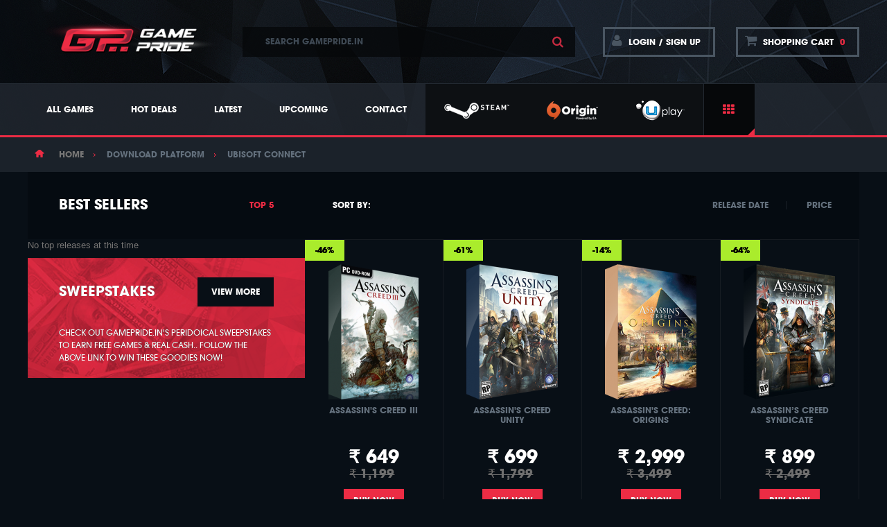

--- FILE ---
content_type: text/html; charset=utf-8
request_url: https://gamepride.in/download-platform/16-ubisoft-connect
body_size: 12855
content:
<!DOCTYPE HTML>
<!--[if lt IE 7]>
<html class="no-js lt-ie9 lt-ie8 lt-ie7 " lang="en"><![endif]-->
<!--[if IE 7]>
<html class="no-js lt-ie9 lt-ie8 ie7" lang="en"><![endif]-->
<!--[if IE 8]>
<html class="no-js lt-ie9 ie8" lang="en"><![endif]-->
<!--[if gt IE 8]>
<html class="no-js ie9" lang="en"><![endif]-->
<html lang="en">
<head>
    <meta charset="utf-8"/>
    <title>Buy Ubisoft PC Games in India - GamePride.in</title>
            <meta name="description" content="Do you love the awesome Ubisoft games for PC?  Enjoy our blockbuster deals on Ubisoft Games available for instant download. "/>
            <meta name="generator" content="PrestaShop"/>
    <meta name="robots" content="index,follow"/>
    <meta name="viewport" content="width=device-width, minimum-scale=0.25, maximum-scale=1.6, initial-scale=1.0"/>
    <meta name="apple-mobile-web-app-capable" content="yes"/>
    <link rel="icon" type="image/vnd.microsoft.icon" href="/img/favicon.ico?1730541079"/>
    <link rel="shortcut icon" type="image/x-icon" href="/img/favicon.ico?1730541079"/>

    

                        <link rel="stylesheet" href="/themes/game-pride/css/global.css" type="text/css" media="all"/>
                    <link rel="stylesheet" href="/themes/game-pride/css/autoload/highdpi.css" type="text/css" media="all"/>
                    <link rel="stylesheet" href="/themes/game-pride/css/autoload/responsive-tables.css" type="text/css" media="all"/>
                    <link rel="stylesheet" href="/themes/game-pride/css/autoload/uniform.agent.css" type="text/css" media="all"/>
                    <link rel="stylesheet" href="/js/jquery/plugins/fancybox/jquery.fancybox.css" type="text/css" media="all"/>
                    <link rel="stylesheet" href="/themes/game-pride/css/modules/blockbestsellers/blockbestsellers.css" type="text/css" media="all"/>
                    <link rel="stylesheet" href="/themes/game-pride/css/modules/blockcart/blockcart.css" type="text/css" media="all"/>
                    <link rel="stylesheet" href="/js/jquery/plugins/bxslider/jquery.bxslider.css" type="text/css" media="all"/>
                    <link rel="stylesheet" href="/themes/game-pride/css/modules/blocknewsletter/blocknewsletter.css" type="text/css" media="all"/>
                    <link rel="stylesheet" href="/themes/game-pride/css/modules/blocksearch/blocksearch.css" type="text/css" media="all"/>
                    <link rel="stylesheet" href="/js/jquery/plugins/autocomplete/jquery.autocomplete.css" type="text/css" media="all"/>
                    <link rel="stylesheet" href="/modules/themeconfigurator/css/hooks.css" type="text/css" media="all"/>
                    <link rel="stylesheet" href="/themes/game-pride/css/product_list.css" type="text/css" media="all"/>
                    <link rel="stylesheet" href="/themes/game-pride/css/modules/alphabeticsearch/alphabeticsearch.css" type="text/css" media="all"/>
                    <link rel="stylesheet" href="/themes/game-pride/css/modules/blockfacebooktwitter/blockfacebooktwitter.css" type="text/css" media="all"/>
                    <link rel="stylesheet" href="/modules/blockupcomingtitles/blockupcomingtitles.css" type="text/css" media="all"/>
                    <link rel="stylesheet" href="/modules/dailydeals/dailydeals.css" type="text/css" media="all"/>
                    <link rel="stylesheet" href="/themes/game-pride/css/modules/blocktopreleases/blocktopreleases.css" type="text/css" media="all"/>
                    <link rel="stylesheet" href="/modules/blockhomesalespromo/blockhomesalespromo.css" type="text/css" media="all"/>
                    <link rel="stylesheet" href="/themes/game-pride/css/modules/blocksteamgift/blocksteamgift.css" type="text/css" media="all"/>
                    <link rel="stylesheet" href="/modules/gsnippetsreviews/views/css/hook.css" type="text/css" media="all"/>
                    <link rel="stylesheet" href="/modules/gsnippetsreviews/views/css/jquery.star-rating.css" type="text/css" media="all"/>
                    <link rel="stylesheet" href="/modules/gsnippetsreviews/views/css/snippets.css" type="text/css" media="all"/>
                    <link rel="stylesheet" href="/themes/game-pride/css/modules/blocktopmenu/css/blocktopmenu.css" type="text/css" media="all"/>
                    <link rel="stylesheet" href="/themes/game-pride/css/modules/blocktopmenu/css/superfish-modified.css" type="text/css" media="all"/>
                    <link rel="stylesheet" href="/modules/stlazyloading/views/css/stlazyloading.css" type="text/css" media="all"/>
                    <link rel="stylesheet" href="/themes/game-pride/css/modules/blocknewreleases/blocknewreleases.css" type="text/css" media="all"/>
                    <link rel="stylesheet" href="/modules/ets_crosssell/views/css/product_list16.css" type="text/css" media="all"/>
                    <link rel="stylesheet" href="/modules/ets_crosssell/views/css/slick.css" type="text/css" media="all"/>
                    <link rel="stylesheet" href="/modules/ets_crosssell/views/css/front.css" type="text/css" media="all"/>
                    <link rel="stylesheet" href="/modules/ets_crosssell/views/css/front16.css" type="text/css" media="all"/>
                        <script type="text/javascript">
var CUSTOMIZE_TEXTFIELD = 1;
var FancyboxI18nClose = 'Close';
var FancyboxI18nNext = 'Next';
var FancyboxI18nPrev = 'Previous';
var ajax_allowed = true;
var ajaxsearch = true;
var baseDir = 'https://gamepride.in/';
var baseUri = 'https://gamepride.in/';
var blocksearch_type = 'top';
var comparator_max_item = 0;
var comparedProductsIds = [];
var contentOnly = false;
var customizationIdMessage = 'Customization #';
var delete_txt = 'Delete';
var displayList = false;
var freeProductTranslation = 'Free!';
var freeShippingTranslation = 'Free shipping!';
var generated_date = 1769367829;
var id_lang = 1;
var img_dir = 'https://gamepride.in/themes/game-pride/img/';
var instantsearch = false;
var isGuest = 0;
var isLogged = 0;
var max_item = 'You cannot add more than 0 product(s) to the product comparison';
var min_item = 'Please select at least one product';
var page_name = 'module-gamepride-dlplat';
var page_uri = '/download-platform/16-ubisoft-connect';
var placeholder_blocknewsletter = 'YOUR E-MAIL';
var priceDisplayMethod = 0;
var priceDisplayPrecision = 0;
var quickView = true;
var removingLinkText = 'remove this product from my cart';
var request = 'https://gamepride.in/download-platform/16-ubisoft-connect';
var roundMode = 2;
var search_url = 'https://gamepride.in/search';
var static_token = '8a6a38521da5d88f39f57ced6fab2402';
var token = '91fe854473cf7a87ff85a464e145eb68';
var usingSecureMode = true;
</script>

                    <script type="text/javascript" src="/js/jquery/jquery-1.11.0.min.js"></script>
                    <script type="text/javascript" src="/js/jquery/jquery-migrate-1.2.1.min.js"></script>
                    <script type="text/javascript" src="/js/jquery/plugins/jquery.easing.js"></script>
                    <script type="text/javascript" src="/js/tools.js"></script>
                    <script type="text/javascript" src="/themes/game-pride/js/global.js"></script>
                    <script type="text/javascript" src="/themes/game-pride/js/autoload/10-bootstrap.min.js"></script>
                    <script type="text/javascript" src="/themes/game-pride/js/autoload/15-jquery.total-storage.min.js"></script>
                    <script type="text/javascript" src="/themes/game-pride/js/autoload/15-jquery.uniform-modified.js"></script>
                    <script type="text/javascript" src="/js/jquery/plugins/fancybox/jquery.fancybox.js"></script>
                    <script type="text/javascript" src="/themes/game-pride/js/modules/blockcart/ajax-cart.js"></script>
                    <script type="text/javascript" src="/js/jquery/plugins/jquery.scrollTo.js"></script>
                    <script type="text/javascript" src="/js/jquery/plugins/jquery.serialScroll.js"></script>
                    <script type="text/javascript" src="/js/jquery/plugins/bxslider/jquery.bxslider.js"></script>
                    <script type="text/javascript" src="/themes/game-pride/js/modules/blocknewsletter/blocknewsletter.js"></script>
                    <script type="text/javascript" src="/js/jquery/plugins/autocomplete/jquery.autocomplete.js"></script>
                    <script type="text/javascript" src="/themes/game-pride/js/modules/blocksearch/blocksearch.js"></script>
                    <script type="text/javascript" src="/modules/dailydeals/jquery.countdown.js"></script>
                    <script type="text/javascript" src="/modules/gsnippetsreviews/views/js/module.js"></script>
                    <script type="text/javascript" src="/modules/gsnippetsreviews/views/js/jquery.star-rating.min.js"></script>
                    <script type="text/javascript" src="/modules/gsnippetsreviews/views/js/init.js"></script>
                    <script type="text/javascript" src="/themes/game-pride/js/plugins/jquery.waitforimages.min.js"></script>
                    <script type="text/javascript" src="/themes/game-pride/js/plugins/jquery.dotdotdot.min.js"></script>
                    <script type="text/javascript" src="/themes/game-pride/js/modules/blocktopmenu/js/hoverIntent.js"></script>
                    <script type="text/javascript" src="/themes/game-pride/js/modules/blocktopmenu/js/superfish-modified.js"></script>
                    <script type="text/javascript" src="/themes/game-pride/js/modules/blocktopmenu/js/blocktopmenu.js"></script>
                    <script type="text/javascript" src="/modules/ganalytics/views/js/GoogleAnalyticActionLib.js"></script>
                    <script type="text/javascript" src="/modules/stlazyloading/views/js/jquery.waypoints.min.js"></script>
                    <script type="text/javascript" src="/modules/stlazyloading/views/js/stlazyloading16.js"></script>
                    <script type="text/javascript" src="/modules/oneallsociallogin/views/js/oneallsociallogin.js"></script>
                    <script type="text/javascript" src="/modules/ets_crosssell/views/js/slick.min.js"></script>
                    <script type="text/javascript" src="/modules/ets_crosssell/views/js/front.js"></script>
                

<script type="text/javascript" data-keepinline="true">
	// instantiate object
	
		var oGsr = {};
		var bt_msgs = {"delay":"You have not filled out a numeric for delay option","fbId":"You have not filled out a numeric for Facebook App ID option","fbsecret":"You have not filled out Facebook App Secret option","reviewDate":"You have not filled out the review's date","title":"You have not filled out the title","comment":"You have not filled out the comment","report":"You have not filled out the report comment","rating":"You have not selected the rating for the review","checkreview":"You have not selected one review","email":"You have not filled out your email","status":"You didn't select any status","vouchercode":"You have not filled out the voucher code","voucheramount":"You have left 0 as value for voucher's value","voucherminimum":"Minimum amount is not a numeric","vouchermaximum":"Maximum quantity is not a numeric","vouchervalidity":"You have left 0 as value for voucher's validity","emailTitle":{"1":"You have not filled out your title or text with language ENGLISH. Click on the language drop-down list in order to fill out the correct language field(s)."},"emaillCategory":{"1":"You have not filled out your category label with language ENGLISH. Click on the language drop-down list in order to fill out the correct language field(s)."},"emaillProduct":{"1":"You have not filled out your product label with language ENGLISH. Click on the language drop-down list in order to fill out the correct language field(s)."},"emaillSentence":{"1":"You have not filled out your custom body sentence with language ENGLISH. Click on the language drop-down list in order to fill out the correct language field(s)."}};
		var bt_sImgUrl = '/modules/gsnippetsreviews/views/img/';
		var bt_sWebService = '/modules/gsnippetsreviews/ws-gsnippetsreviews.php';
		var sGsrModuleName = 'gsr';
		var bt_aFancyReviewForm = {};
		var bt_aFancyReviewTabForm = {};
		var bt_oScrollTo = {};
		bt_oScrollTo.execute = false;
		var bt_oUseSocialButton = {};
		var bt_oActivateReviewTab = {};
		bt_oActivateReviewTab.run = false;
		var bt_oDeactivateReviewTab = {};
		bt_oDeactivateReviewTab.run = false;
		var bt_aReviewReport = new Array();
		var bt_oCallback = {};
		bt_oCallback.run = false;
		var bt_aStarsRating = new Array();
		var bt_oBxSlider = {};
		bt_oBxSlider.run = false;
	
		
		
		

		
		

		
		
		
		
	
</script>
<link rel="alternate" type="application/rss+xml" title="GamePride.in" href="https://gamepride.in/modules/feeder/rss.php?id_category=0&amp;orderby=name&amp;orderway=asc" />
			<script type="text/javascript">
				(window.gaDevIds=window.gaDevIds||[]).push('d6YPbH');
				(function(i,s,o,g,r,a,m){i['GoogleAnalyticsObject']=r;i[r]=i[r]||function(){
				(i[r].q=i[r].q||[]).push(arguments)},i[r].l=1*new Date();a=s.createElement(o),
				m=s.getElementsByTagName(o)[0];a.async=1;a.src=g;m.parentNode.insertBefore(a,m)
				})(window,document,'script','//www.google-analytics.com/analytics.js','ga');
				ga('create', 'UA-67452123-2', 'auto');
				ga('require', 'ec');
				
			</script>
 


	<script type="text/javascript">
    
		/* OneAll Social Login */
		/* http://docs.oneall.com/plugins/guide/social-login-prestashop/ */
        
		/* Asynchronous Library */      
		var oa = document.createElement('script');
		oa.type = 'text/javascript'; oa.async = true;
		oa.src = '//gamepridein.api.oneall.com/socialize/library.js';
		var s = document.getElementsByTagName('script')[0];
		s.parentNode.insertBefore(oa, s);
        
		/* Custom Hooks */      
		var _oneall = _oneall || [];                
		$(document).ready(function() {  
			if (typeof oneallsociallogin !== 'undefined') {
								oneallsociallogin (_oneall, ["amazon","facebook","google","steam"], '1', 'Connect with:');
							} else {
				throw new Error("OneAll Social Login is not correctly installed, the required file oneallsocialogin.js is not included.");
			}
		});         
	</script>





<script type="text/javascript">
    var ets_crosssell_16 =1;
</script>
    <link rel="stylesheet" href="https://fonts.googleapis.com/css?family=Open+Sans:300,600&amp;subset=latin,latin-ext" type="text/css" media="all"/>
    <!--[if lt IE 9]>
    <script src="/themes/game-pride/js/plugins/html5shiv.min.js"></script>
    <script src="/themes/game-pride/js/plugins/respond.js"></script>
    <![endif]-->
</head>
<body id="module-gamepride-dlplat"        class="module-gamepride-dlplat dlplat-16 dlplat-ubisoft-connect hide-right-column lang_en">
<div id="page">
    <div class="header-container">
        <header id="header">

                            <div id="header-top">
                    <div >
                        <div class="container">
                            <div class="row header-top-panel">
                            <div id="header_logo" class="col-xs-12 col-sm-3">
                                <a href="https://gamepride.in/" title="GamePride.in">
                                    <img class="logo img img-responsive" src="https://gamepride.in/img/game-pride-logo-1696252611.jpg" alt="GamePride.in" width="299" height="65" />
                                </a>
                            </div>
                            <!-- Block search module TOP -->

    <div id="search_block_top" class="col-xs-12 col-sm-4 col-lg-5">
        <form id="searchbox" method="get" action="https://gamepride.in/search" >
            <input type="hidden" name="controller" value="search" />
            <input type="hidden" name="orderby" value="position" />
            <input type="hidden" name="orderway" value="desc" />
            <input class="search_query form-control" type="text" id="search_query_top" name="search_query" placeholder="SEARCH GAMEPRIDE.IN" value="" />
            <button type="submit" name="submit_search" class="btn btn-default button-search">
                <span>Search</span>
            </button>
        </form>
    </div>


<!-- /Block search module TOP -->
<!-- MODULE Block cart -->
<div class="col-xs-12 col-sm-5 cart-profile col-lg-4">
	<div class="go_to_top_btn pull-right">
		<span>&nbsp;</span>
	</div>
    <div class="block_login_btn col-xs-5 col-lg-6">
      	  <a href="http://gamepride.in/login">
        <div class="log_btn_top">
            <span class="login_btn_top">
              Login / Sign up
            </span>
        </div>
	  </a>
          </div>
    <div class="shopping_cart col-xs-7 col-lg-6">
        <a href="https://gamepride.in/quick-order" title="View my shopping cart" rel="nofollow">
            <span class="cart-title"><span class="hide-cart-items">SHOPPING CART</span> </span>
            <span class="ajax_cart_quantity unvisible hide-cart-items">00</span>
            <span class="ajax_cart_total unvisible hide-cart-items">
                            </span>
            <span class="ajax_cart_no_product hide-cart-items">0</span>
                    </a>
                    <div class="cart_block block exclusive">
                <div class="arrow-up"></div>
                <div class="block_content">
                    <!-- block list of products -->
                    <div class="cart_block_list">
                                        <p class="cart_block_no_products">
                    No products
                </p>
                
                
                    
                    
                    
                <div class="cart-buttons row">
                  <div class="cart-prices-line last-line col-xs-8">
                      <span>Total:</span>
                      <span class="price cart_block_total ajax_block_cart_total">₹ 0</span>
                  </div>
                  <div class="checkout-btn col-xs-4">
                    <a id="button_order_cart" href="https://gamepride.in/quick-order" title="Check out" rel="nofollow">
                        <span>
                            Check out
                        </span>
                    </a>
                  </div>
                </div>
            </div>
        </div>
    </div><!-- .cart_block -->
</div>
</div>
</div>
</div>

    <div id="layer_cart">
        <div class="clearfix">
          <div class="col-xs-12">
            <span class="cross" title="Close window"></span>
            <h2 class="cart_layer_title">
              Product successfully added to your shopping cart
            </h2>
          </div>
            <div class="layer_cart_product col-xs-12 col-sm-6">
                <div class="product-image-container layer_cart_img hidden-xs">
                </div>
                <div class="layer_cart_product_info">
                    <div class="layer_cart_product_quantity">
                        <span id="layer_cart_product_quantity"></span>x
                    </div>
                    <span id="layer_cart_product_title" class="product-name"></span>
                    <span id="layer_cart_product_attributes"></span>
                    <div>
                        <span id="layer_cart_product_price"></span>
                    </div>
                </div>
            </div>
            <div class="layer_cart_cart col-xs-12 col-sm-6">
                <h2 class="hidden-xs">
                    <!-- Plural Case [both cases are needed because page may be updated in Javascript] -->
                    <span class="ajax_cart_product_txt_s  unvisible">
                        There are <span class="ajax_cart_quantity">0</span> items in your cart.
                    </span>
                    <!-- Singular Case [both cases are needed because page may be updated in Javascript] -->
                    <span class="ajax_cart_product_txt ">
                        There is 1 item in your cart.
                    </span>
                </h2>

                <div class="layer_cart_row">
                    <strong class="dark">
                        Total products
                                            </strong>
                    <span class="ajax_block_products_total">
                                            </span>
                </div>

                                <div class="layer_cart_row">
                    <strong class="dark">
                Total shipping&nbsp;            </strong>
            <span class="ajax_cart_shipping_cost">
                                    Free shipping!
                            </span>
        </div>
                    <div class="layer_cart_row">
                <strong class="dark">Tax</strong>
                <span class="price cart_block_tax_cost ajax_cart_tax_cost">₹ 0</span>
            </div>
                <div class="layer_cart_row total">
            <strong class="dark">
                Total
                            </strong>
            <span class="ajax_block_cart_total">
                            </span>
        </div>
        <div class="button-container">
            <span class="continue btn btn-default button exclusive-medium" title="Continue shopping">
                <span>
                    <i class="icon-chevron-left left"></i>Continue shopping
                </span>
            </span>
            <a class="btn btn-default button button-medium"	href="https://gamepride.in/quick-order" title="Proceed to checkout" rel="nofollow">
                <span>
                    Proceed to checkout<i class="icon-chevron-right right"></i>
                </span>
            </a>
        </div>
    </div>
</div>
<div class="crossseling hidden-sm hidden-xs"></div>
</div> <!-- #layer_cart -->
<div class="layer_cart_overlay"></div>

<!-- /MODULE Block cart -->
<!-- / end of header sticky block -->
  
	<!-- Menu -->
	<div id="block_top_menu" class="clearfix col-lg-12">
		<div class="cat-title">Menu</div>
      <div class="container">
        <div class="row">
          <ul class="sf-menu clearfix menu-content" id="nav-bar-filter">              
              <li><a href="/all-games" title="All Games">All Games</a></li>
<li><a href="/prices-drop" title="Hot Deals">Hot Deals</a></li>
<li><a href="/new-listings" title="Latest">Latest</a></li>
<li><a href="/upcoming-titles" title="Upcoming">Upcoming</a></li>
<li><a href="/contact-us" title="Contact">Contact</a></li>


                                  <li class="platform">
      <a href="https://gamepride.in/download-platform/14-steam">
        <span class="dlplat-logo">
          <img src="https://gamepride.in/img/dp/14.png" alt="Steam" />
        </span>
      </a>
    </li>
      <li class="platform">
      <a href="https://gamepride.in/download-platform/15-ea-app">
        <span class="dlplat-logo">
          <img src="https://gamepride.in/img/dp/15.png" alt="EA App" />
        </span>
      </a>
    </li>
      <li class="platform">
      <a href="https://gamepride.in/download-platform/16-ubisoft-connect">
        <span class="dlplat-logo">
          <img src="https://gamepride.in/img/dp/16.png" alt="Ubisoft Connect" />
        </span>
      </a>
    </li>
      <li class="platform">
      <a href="https://gamepride.in/download-platform/17-battlenet">
        <span class="dlplat-logo">
          <img src="https://gamepride.in/img/dp/17.png" alt="Battlenet" />
        </span>
      </a>
    </li>
      <li class="platform">
      <a href="https://gamepride.in/download-platform/23-ncsoft">
        <span class="dlplat-logo">
          <img src="https://gamepride.in/img/dp/23.png" alt="NCSOFT" />
        </span>
      </a>
    </li>
      <li class="platform">
      <a href="https://gamepride.in/download-platform/22-rockstar-social-club">
        <span class="dlplat-logo">
          <img src="https://gamepride.in/img/dp/22.png" alt="Rockstar Social Club" />
        </span>
      </a>
    </li>
      <li class="platform">
      <a href="https://gamepride.in/download-platform/21-gogcom">
        <span class="dlplat-logo">
          <img src="https://gamepride.in/img/dp/21.png" alt="Gog.com" />
        </span>
      </a>
    </li>
      <li class="platform">
      <a href="https://gamepride.in/download-platform/24-windows-store">
        <span class="dlplat-logo">
          <img src="https://gamepride.in/img/dp/24.png" alt="Windows Store" />
        </span>
      </a>
    </li>
      <li class="platform">
      <a href="https://gamepride.in/download-platform/25-play-store">
        <span class="dlplat-logo">
          <img src="https://gamepride.in/img/dp/25.png" alt="Play Store" />
        </span>
      </a>
    </li>
      <li class="platform">
      <a href="https://gamepride.in/download-platform/26-app-store">
        <span class="dlplat-logo">
          <img src="https://gamepride.in/img/dp/26.png" alt="App Store" />
        </span>
      </a>
    </li>
      <li class="platform">
      <a href="https://gamepride.in/download-platform/20-other-platform">
        <span class="dlplat-logo">
          <img src="https://gamepride.in/img/dp/20.png" alt="Other Platform" />
        </span>
      </a>
    </li>
  
              <li class="platform more" id="more-nav">
                <a href="#" class="menu-more"></a>
                <ul class="subfilter"></ul>
              </li>
          </ul>
        </div>
      </div>
	</div>
	<!--/ Menu -->

                    </div>
                </div>
                        <div class="clearfix"></div>
        </header>
    </div>
    
    <div class="columns-container">
                            <div class="breadcrumbs-wrapper">
                <div class="container">
                    
<!-- Breadcrumb -->
<div class="breadcrumb row">
	<a class="home" href="http://gamepride.in/" title="Return to Home">Home</a>
			<span class="navigation-pipe" >&gt;</span>
					      <span>Download Platform</span>
      <span class="navigation-pipe">></span>
      Ubisoft Connect
    
				</div>

<!-- /Breadcrumb -->
                </div>
            </div>
                <div id="columns" class="container">
            <div class="row">
                                    <div id="left_column" class="column col-xs-12 col-sm-4">
<!-- MODULE Block best sellers -->
<div id="top-releases_block_right" class="block products_block">
    <h4 class="title_block">
      Best Sellers <span class="pull-right red">Top 5</span>
    </h4>

    <div class="block_content">
                    <p>No top releases at this time</p>
            </div>
</div>
<div class="sweepstakes block">
  <h4>Sweepstakes
      <a href="https://gamepride.in/prices-drop" class="pull-right">View more</a>
    </h4>
      <div class="sweepstakes_content">
      Check out GamePride.in's peridoical sweepstakes to earn free games & real cash.. Follow the above link to win these goodies now!
    </div>
  </div>
<!-- /MODULE Block best sellers -->
</div>
                                                <div id="center_column" class="center_column col-xs-12 col-sm-8">
    	    						<div class="content_sortPagiBar clearfix">
          <div class="sortPagiBar clearfix">
              
<form id="productsSortForm" action="https://gamepride.in/download-platform/16-ubisoft-connect" class="productsSortForm">
	<div class="select selector1">
		<label for="selectProductSort">Sort by:</label>
		<select id="selectProductSort" class="selectProductSort form-control">
			<option value="name:asc" selected="selected">--</option>
			                            <option value="price:asc" >Price: Lowest first</option>
                            <option value="price:desc" >Price: Highest first</option>
						<option value="sales:asc" >Best Seller: Lowest first</option>
			<option value="sales:desc" >Best Seller: Highest first</option>
			<option value="release_date:asc" >Release date: Earliest first</option>
			<option value="release_date:desc" >Release date: Latest first</option>
		</select>
		<div class="options">
                    <span rel="release_date:asc">Release date</span>
                                            <span rel="price:asc" class="last">Price</span>			
                                        
                    
		</div>
                <div class="clearfix"></div>
	</div>
</form>
<!-- /Sort products -->
			
	
          </div>
			</div>
			
								
	
		
	
	<!-- Products list -->
	<div itemscope itemtype="https://schema.org/ItemList">
	<ul class="product_list grid row">
														<li
				class="ajax_block_product
					 col-xs-6 col-sm-4 col-md-3					 first-in-line										 first-item-of-tablet-line					 first-item-of-mobile-line					">

				<div class="product-container" itemscope itemtype="http://schema.org/Product">
					<div class="left-block">
						<div class="product-image-container">
							<a class="product_img_link" href="https://gamepride.in/ubisoft-connect/57-assassin-s-creed-iii.html"
								title="Assassin&#039;s Creed III">
								<img class="replace-2x img-responsive"
									src="https://gamepride.in/1156-small_default/assassin-s-creed-iii.jpg"
									alt="Assassin&#039;s Creed III"
									title="Assassin&#039;s Creed III"
									itemprop="image" />
							</a>
						</div>
					</div>
					<div class="right-block">
						<h5 itemprop="name">
														<a class="product-name" href="https://gamepride.in/ubisoft-connect/57-assassin-s-creed-iii.html"
								title="Assassin&#039;s Creed III" itemprop="url">
								Assassin&#039;s Creed III
							</a>
						</h5>
						<p class="product-desc" itemprop="description">
							Assassin's Creed III is a third-person Action-Adventure game in which players take on the role of an assassin hunting remnants of the ancient Templar order..
						</p>
													<div itemprop="offers" itemscope itemtype="http://schema.org/Offer" class="content_price">
																	<span itemprop="price" class="price product-price" content="649">
									
									
																		₹ 649								</span>
								<meta itemprop="priceCurrency" content="INR" />
																	<br />

									<span class="old-price product-price" 										style="line-height: 2px;" >
										
										
																					₹ 1,199
																			</span>

																		<span class="price-percent-reduction">-46%</span>																
								
													</div>
										<div class="button-container">
																														
									<a class="button ajax_add_to_cart btn btn-default" href="https://gamepride.in/ubisoft-connect/57-assassin-s-creed-iii.html"
										rel="nofollow" title="Add to cart" data-id-product="57">

										<span>
																							<link itemprop="availability" href="http://schema.org/InStock" />Buy now
																					</span>
									</a>
																										</div>
				
				<div class="product-flags">
																									</div>

			</div>
			
		</div><!-- .product-container> -->
	</li>
													<li
				class="ajax_block_product
					 col-xs-6 col-sm-4 col-md-3																				 last-item-of-mobile-line
										">

				<div class="product-container" itemscope itemtype="http://schema.org/Product">
					<div class="left-block">
						<div class="product-image-container">
							<a class="product_img_link" href="https://gamepride.in/ubisoft-connect/14-assassin-s-creed-unity.html"
								title="Assassin&#039;s Creed Unity">
								<img class="replace-2x img-responsive"
									src="https://gamepride.in/1133-small_default/assassin-s-creed-unity.jpg"
									alt="Assassin&#039;s Creed Unity"
									title="Assassin&#039;s Creed Unity"
									itemprop="image" />
							</a>
						</div>
					</div>
					<div class="right-block">
						<h5 itemprop="name">
														<a class="product-name" href="https://gamepride.in/ubisoft-connect/14-assassin-s-creed-unity.html"
								title="Assassin&#039;s Creed Unity" itemprop="url">
								Assassin&#039;s Creed Unity
							</a>
						</h5>
						<p class="product-desc" itemprop="description">
							Paris, 1789. The French Revolution turns a once-magnificent city into a place of terror and chaos. Its cobblestoned streets run red with the blood of commoners who dare to rise up against an oppressive aristocracy.
						</p>
													<div itemprop="offers" itemscope itemtype="http://schema.org/Offer" class="content_price">
																	<span itemprop="price" class="price product-price" content="699">
									
									
																		₹ 699								</span>
								<meta itemprop="priceCurrency" content="INR" />
																	<br />

									<span class="old-price product-price" 										style="line-height: 2px;" >
										
										
																					₹ 1,799
																			</span>

																		<span class="price-percent-reduction">-61%</span>																
								
													</div>
										<div class="button-container">
																														
									<a class="button ajax_add_to_cart btn btn-default" href="https://gamepride.in/ubisoft-connect/14-assassin-s-creed-unity.html"
										rel="nofollow" title="Add to cart" data-id-product="14">

										<span>
																							<link itemprop="availability" href="http://schema.org/InStock" />Buy now
																					</span>
									</a>
																										</div>
				
				<div class="product-flags">
																									</div>

			</div>
			
		</div><!-- .product-container> -->
	</li>
													<li
				class="ajax_block_product
					 col-xs-6 col-sm-4 col-md-3															 last-item-of-tablet-line
										 first-item-of-mobile-line					">

				<div class="product-container" itemscope itemtype="http://schema.org/Product">
					<div class="left-block">
						<div class="product-image-container">
							<a class="product_img_link" href="https://gamepride.in/ubisoft-connect/190-assassin-s-creed-origins.html"
								title="Assassin&#039;s Creed: Origins">
								<img class="replace-2x img-responsive"
									src="https://gamepride.in/1090-small_default/assassin-s-creed-origins.jpg"
									alt="Assassin&#039;s Creed: Origins"
									title="Assassin&#039;s Creed: Origins"
									itemprop="image" />
							</a>
						</div>
					</div>
					<div class="right-block">
						<h5 itemprop="name">
														<a class="product-name" href="https://gamepride.in/ubisoft-connect/190-assassin-s-creed-origins.html"
								title="Assassin&#039;s Creed: Origins" itemprop="url">
								Assassin&#039;s Creed: Origins
							</a>
						</h5>
						<p class="product-desc" itemprop="description">
							ASSASSIN’S CREED® ORIGINS IS A NEW BEGINNING Ancient Egypt, a land of majesty and intrigue, is disappearing in a ruthless fight for power.
						</p>
													<div itemprop="offers" itemscope itemtype="http://schema.org/Offer" class="content_price">
																	<span itemprop="price" class="price product-price" content="2999">
									
									
																		₹ 2,999								</span>
								<meta itemprop="priceCurrency" content="INR" />
																	<br />

									<span class="old-price product-price" 										style="line-height: 2px;" >
										
										
																					₹ 3,499
																			</span>

																		<span class="price-percent-reduction">-14%</span>																
								
													</div>
										<div class="button-container">
																														
									<a class="button ajax_add_to_cart btn btn-default" href="https://gamepride.in/ubisoft-connect/190-assassin-s-creed-origins.html"
										rel="nofollow" title="Add to cart" data-id-product="190">

										<span>
																							<link itemprop="availability" href="http://schema.org/InStock" />Buy now
																					</span>
									</a>
																										</div>
				
				<div class="product-flags">
																									</div>

			</div>
			
		</div><!-- .product-container> -->
	</li>
													<li
				class="ajax_block_product
					 col-xs-6 col-sm-4 col-md-3					 last-in-line
															 first-item-of-tablet-line					 last-item-of-mobile-line
										">

				<div class="product-container" itemscope itemtype="http://schema.org/Product">
					<div class="left-block">
						<div class="product-image-container">
							<a class="product_img_link" href="https://gamepride.in/ubisoft-connect/172-assassins-creed-syndicate.html"
								title="Assassin’s Creed Syndicate">
								<img class="replace-2x img-responsive"
									src="https://gamepride.in/1215-small_default/assassins-creed-syndicate.jpg"
									alt="Assassin’s Creed Syndicate"
									title="Assassin’s Creed Syndicate"
									itemprop="image" />
							</a>
						</div>
					</div>
					<div class="right-block">
						<h5 itemprop="name">
														<a class="product-name" href="https://gamepride.in/ubisoft-connect/172-assassins-creed-syndicate.html"
								title="Assassin’s Creed Syndicate" itemprop="url">
								Assassin’s Creed Syndicate
							</a>
						</h5>
						<p class="product-desc" itemprop="description">
							Embark on two pulse-quickening missions that will take you into the inner sanctums of London’s most influential men. Defend Charles Darwin’s discoveries from those who would kill to silence him. And help a friend of legendary writer Charles Dickens keep a secret that could get him killed.
						</p>
													<div itemprop="offers" itemscope itemtype="http://schema.org/Offer" class="content_price">
																	<span itemprop="price" class="price product-price" content="899">
									
									
																		₹ 899								</span>
								<meta itemprop="priceCurrency" content="INR" />
																	<br />

									<span class="old-price product-price" 										style="line-height: 2px;" >
										
										
																					₹ 2,499
																			</span>

																		<span class="price-percent-reduction">-64%</span>																
								
													</div>
										<div class="button-container">
																														
									<a class="button ajax_add_to_cart btn btn-default" href="https://gamepride.in/ubisoft-connect/172-assassins-creed-syndicate.html"
										rel="nofollow" title="Add to cart" data-id-product="172">

										<span>
																							<link itemprop="availability" href="http://schema.org/InStock" />Buy now
																					</span>
									</a>
																										</div>
				
				<div class="product-flags">
																									</div>

			</div>
			
		</div><!-- .product-container> -->
	</li>
													<li
				class="ajax_block_product
					 col-xs-6 col-sm-4 col-md-3					 first-in-line															 first-item-of-mobile-line					">

				<div class="product-container" itemscope itemtype="http://schema.org/Product">
					<div class="left-block">
						<div class="product-image-container">
							<a class="product_img_link" href="https://gamepride.in/ubisoft-connect/39-far-cry-3.html"
								title="Far Cry 3">
								<img class="replace-2x img-responsive"
									src="https://gamepride.in/1079-small_default/far-cry-3.jpg"
									alt="Far Cry 3"
									title="Far Cry 3"
									itemprop="image" />
							</a>
						</div>
					</div>
					<div class="right-block">
						<h5 itemprop="name">
														<a class="product-name" href="https://gamepride.in/ubisoft-connect/39-far-cry-3.html"
								title="Far Cry 3" itemprop="url">
								Far Cry 3
							</a>
						</h5>
						<p class="product-desc" itemprop="description">
							Discover the dark secrets of a lawless island ruled by violence and take the fight to the enemy as you try to escape. You’ll need more than luck to escape alive!
						</p>
													<div itemprop="offers" itemscope itemtype="http://schema.org/Offer" class="content_price">
																	<span itemprop="price" class="price product-price" content="499">
									
									
																		₹ 499								</span>
								<meta itemprop="priceCurrency" content="INR" />
																	<br />

									<span class="old-price product-price" 										style="line-height: 2px;" >
										
										
																					₹ 1,199
																			</span>

																		<span class="price-percent-reduction">-58%</span>																
								
													</div>
										<div class="button-container">
																					<span class="button ajax_add_to_cart_button btn btn-default disabled">
									<span>
										<link itemprop="availability" href="http://schema.org/OutOfStock" />Not Available
									</span>
								</span>
																		</div>
				
				<div class="product-flags">
																									</div>

			</div>
			
		</div><!-- .product-container> -->
	</li>
													<li
				class="ajax_block_product
					 col-xs-6 col-sm-4 col-md-3															 last-item-of-tablet-line
										 last-item-of-mobile-line
										">

				<div class="product-container" itemscope itemtype="http://schema.org/Product">
					<div class="left-block">
						<div class="product-image-container">
							<a class="product_img_link" href="https://gamepride.in/ubisoft-connect/21-far-cry-4.html"
								title="Far Cry 4">
								<img class="replace-2x img-responsive"
									src="https://gamepride.in/1139-small_default/far-cry-4.jpg"
									alt="Far Cry 4"
									title="Far Cry 4"
									itemprop="image" />
							</a>
						</div>
					</div>
					<div class="right-block">
						<h5 itemprop="name">
														<a class="product-name" href="https://gamepride.in/ubisoft-connect/21-far-cry-4.html"
								title="Far Cry 4" itemprop="url">
								Far Cry 4
							</a>
						</h5>
						<p class="product-desc" itemprop="description">
							Hidden in the towering Himalayas lies Kyrat, a country steeped in tradition and violence. You are Ajay Ghale. Traveling to Kyrat to fulfill your mother’s dying wish.
						</p>
													<div itemprop="offers" itemscope itemtype="http://schema.org/Offer" class="content_price">
																	<span itemprop="price" class="price product-price" content="799">
									
									
																		₹ 799								</span>
								<meta itemprop="priceCurrency" content="INR" />
																	<br />

									<span class="old-price product-price" 										style="line-height: 2px;" >
										
										
																					₹ 1,799
																			</span>

																		<span class="price-percent-reduction">-56%</span>																
								
													</div>
										<div class="button-container">
																														
									<a class="button ajax_add_to_cart btn btn-default" href="https://gamepride.in/ubisoft-connect/21-far-cry-4.html"
										rel="nofollow" title="Add to cart" data-id-product="21">

										<span>
																							<link itemprop="availability" href="http://schema.org/InStock" />Buy now
																					</span>
									</a>
																										</div>
				
				<div class="product-flags">
																									</div>

			</div>
			
		</div><!-- .product-container> -->
	</li>
													<li
				class="ajax_block_product
					 col-xs-6 col-sm-4 col-md-3															 first-item-of-tablet-line					 first-item-of-mobile-line					">

				<div class="product-container" itemscope itemtype="http://schema.org/Product">
					<div class="left-block">
						<div class="product-image-container">
							<a class="product_img_link" href="https://gamepride.in/ubisoft-connect/186-far-cry-5.html"
								title="Far Cry 5">
								<img class="replace-2x img-responsive"
									src="https://gamepride.in/1077-small_default/far-cry-5.jpg"
									alt="Far Cry 5"
									title="Far Cry 5"
									itemprop="image" />
							</a>
						</div>
					</div>
					<div class="right-block">
						<h5 itemprop="name">
														<a class="product-name" href="https://gamepride.in/ubisoft-connect/186-far-cry-5.html"
								title="Far Cry 5" itemprop="url">
								Far Cry 5
							</a>
						</h5>
						<p class="product-desc" itemprop="description">
							Welcome to Hope County, home to a fanatical doomsday cult known as Eden’s Gate. Stand up to cult leader Joseph Seed &amp; his siblings, the Heralds, to spark the fires of resistance &amp; liberate the community.
						</p>
													<div itemprop="offers" itemscope itemtype="http://schema.org/Offer" class="content_price">
																	<span itemprop="price" class="price product-price" content="3299">
									
									
																		₹ 3,299								</span>
								<meta itemprop="priceCurrency" content="INR" />
																	<br />

									<span class="old-price product-price" 										style="line-height: 2px;" >
										
										
																					₹ 3,499
																			</span>

																		<span class="price-percent-reduction">-6%</span>																
								
													</div>
										<div class="button-container">
																														
									<a class="button ajax_add_to_cart btn btn-default" href="https://gamepride.in/ubisoft-connect/186-far-cry-5.html"
										rel="nofollow" title="Add to cart" data-id-product="186">

										<span>
																							<link itemprop="availability" href="http://schema.org/InStock" />Buy now
																					</span>
									</a>
																										</div>
				
				<div class="product-flags">
																									</div>

			</div>
			
		</div><!-- .product-container> -->
	</li>
													<li
				class="ajax_block_product
					 col-xs-6 col-sm-4 col-md-3					 last-in-line
																				 last-item-of-mobile-line
										">

				<div class="product-container" itemscope itemtype="http://schema.org/Product">
					<div class="left-block">
						<div class="product-image-container">
							<a class="product_img_link" href="https://gamepride.in/ubisoft-connect/209-far-cry-primal.html"
								title="Far Cry Primal">
								<img class="replace-2x img-responsive"
									src="https://gamepride.in/1109-small_default/far-cry-primal.jpg"
									alt="Far Cry Primal"
									title="Far Cry Primal"
									itemprop="image" />
							</a>
						</div>
					</div>
					<div class="right-block">
						<h5 itemprop="name">
														<a class="product-name" href="https://gamepride.in/ubisoft-connect/209-far-cry-primal.html"
								title="Far Cry Primal" itemprop="url">
								Far Cry Primal
							</a>
						</h5>
						<p class="product-desc" itemprop="description">
							The award-winning Far Cry franchise returns with its innovative open world gameplay, bringing together massive beasts, breathtaking environments, and unpredictable savage encounters. Welcome to the Stone Age, a time of danger and adventure.
						</p>
													<div itemprop="offers" itemscope itemtype="http://schema.org/Offer" class="content_price">
																	<span itemprop="price" class="price product-price" content="1499">
									
									
																		₹ 1,499								</span>
								<meta itemprop="priceCurrency" content="INR" />
																	<br />

									<span class="old-price product-price" 										style="line-height: 2px;" >
										
										
																					₹ 2,999
																			</span>

																		<span class="price-percent-reduction">-50%</span>																
								
													</div>
										<div class="button-container">
																														
									<a class="button ajax_add_to_cart btn btn-default" href="https://gamepride.in/ubisoft-connect/209-far-cry-primal.html"
										rel="nofollow" title="Add to cart" data-id-product="209">

										<span>
																							<link itemprop="availability" href="http://schema.org/InStock" />Buy now
																					</span>
									</a>
																										</div>
				
				<div class="product-flags">
																									</div>

			</div>
			
		</div><!-- .product-container> -->
	</li>
													<li
				class="ajax_block_product
					 col-xs-6 col-sm-4 col-md-3					 first-in-line					 last-line					 last-item-of-tablet-line
										 first-item-of-mobile-line					">

				<div class="product-container" itemscope itemtype="http://schema.org/Product">
					<div class="left-block">
						<div class="product-image-container">
							<a class="product_img_link" href="https://gamepride.in/ubisoft-connect/211-tom-clancy-s-rainbow-six-siege.html"
								title="Tom Clancy&#039;s Rainbow Six Siege">
								<img class="replace-2x img-responsive"
									src="https://gamepride.in/1111-small_default/tom-clancy-s-rainbow-six-siege.jpg"
									alt="Tom Clancy&#039;s Rainbow Six Siege"
									title="Tom Clancy&#039;s Rainbow Six Siege"
									itemprop="image" />
							</a>
						</div>
					</div>
					<div class="right-block">
						<h5 itemprop="name">
														<a class="product-name" href="https://gamepride.in/ubisoft-connect/211-tom-clancy-s-rainbow-six-siege.html"
								title="Tom Clancy&#039;s Rainbow Six Siege" itemprop="url">
								Tom Clancy&#039;s Rainbow Six Siege
							</a>
						</h5>
						<p class="product-desc" itemprop="description">
							Tom Clancy's Rainbow Six Siege is the upcoming installment of the acclaimed first-person shooter franchise developed by the renowned Ubisoft Montreal studio.
						</p>
													<div itemprop="offers" itemscope itemtype="http://schema.org/Offer" class="content_price">
																	<span itemprop="price" class="price product-price" content="2399">
									
									
																		₹ 2,399								</span>
								<meta itemprop="priceCurrency" content="INR" />
																	<br />

									<span class="old-price product-price" 										style="line-height: 2px;" >
										
										
																					₹ 2,499
																			</span>

																		<span class="price-percent-reduction">-4%</span>																
								
													</div>
										<div class="button-container">
																														
									<a class="button ajax_add_to_cart btn btn-default" href="https://gamepride.in/ubisoft-connect/211-tom-clancy-s-rainbow-six-siege.html"
										rel="nofollow" title="Add to cart" data-id-product="211">

										<span>
																							<link itemprop="availability" href="http://schema.org/InStock" />Buy now
																					</span>
									</a>
																										</div>
				
				<div class="product-flags">
																									</div>

			</div>
			
		</div><!-- .product-container> -->
	</li>
													<li
				class="ajax_block_product
					 col-xs-6 col-sm-4 col-md-3										 last-line					 first-item-of-tablet-line					 last-item-of-mobile-line
										">

				<div class="product-container" itemscope itemtype="http://schema.org/Product">
					<div class="left-block">
						<div class="product-image-container">
							<a class="product_img_link" href="https://gamepride.in/ubisoft-connect/165-tom-clancy-s-the-division.html"
								title="Tom Clancy&#039;s The Division">
								<img class="replace-2x img-responsive"
									src="https://gamepride.in/1078-small_default/tom-clancy-s-the-division.jpg"
									alt="Tom Clancy&#039;s The Division"
									title="Tom Clancy&#039;s The Division"
									itemprop="image" />
							</a>
						</div>
					</div>
					<div class="right-block">
						<h5 itemprop="name">
														<a class="product-name" href="https://gamepride.in/ubisoft-connect/165-tom-clancy-s-the-division.html"
								title="Tom Clancy&#039;s The Division" itemprop="url">
								Tom Clancy&#039;s The Division
							</a>
						</h5>
						<p class="product-desc" itemprop="description">
							Black Friday – a devastating pandemic sweeps through New York City, and one by one, basic services fail. In only days, without food or water, society collapses into chaos. The Division, an autonomous unit of tactical agents, is activated.
						</p>
													<div itemprop="offers" itemscope itemtype="http://schema.org/Offer" class="content_price">
																	<span itemprop="price" class="price product-price" content="1699">
									
									
																		₹ 1,699								</span>
								<meta itemprop="priceCurrency" content="INR" />
																	<br />

									<span class="old-price product-price" 										style="line-height: 2px;" >
										
										
																					₹ 2,999
																			</span>

																		<span class="price-percent-reduction">-43%</span>																
								
													</div>
										<div class="button-container">
																					<span class="button ajax_add_to_cart_button btn btn-default disabled">
									<span>
										<link itemprop="availability" href="http://schema.org/OutOfStock" />Not Available
									</span>
								</span>
																		</div>
				
				<div class="product-flags">
																									</div>

			</div>
			
		</div><!-- .product-container> -->
	</li>
													<li
				class="ajax_block_product
					 col-xs-6 col-sm-4 col-md-3										 last-line										 first-item-of-mobile-line					 last-mobile-line">

				<div class="product-container" itemscope itemtype="http://schema.org/Product">
					<div class="left-block">
						<div class="product-image-container">
							<a class="product_img_link" href="https://gamepride.in/ubisoft-connect/138-watch-dogs.html"
								title="Watch Dogs">
								<img class="replace-2x img-responsive"
									src="https://gamepride.in/164-small_default/watch-dogs.jpg"
									alt="Watch Dogs"
									title="Watch Dogs"
									itemprop="image" />
							</a>
						</div>
					</div>
					<div class="right-block">
						<h5 itemprop="name">
														<a class="product-name" href="https://gamepride.in/ubisoft-connect/138-watch-dogs.html"
								title="Watch Dogs" itemprop="url">
								Watch Dogs
							</a>
						</h5>
						<p class="product-desc" itemprop="description">
							In today's hyper-connected world, Chicago operates under ctOS, the most advanced computer network in America.
						</p>
													<div itemprop="offers" itemscope itemtype="http://schema.org/Offer" class="content_price">
																	<span itemprop="price" class="price product-price" content="699">
									
									
																		₹ 699								</span>
								<meta itemprop="priceCurrency" content="INR" />
																	<br />

									<span class="old-price product-price" 										style="line-height: 2px;" >
										
										
																					₹ 1,799
																			</span>

																		<span class="price-percent-reduction">-61%</span>																
								
													</div>
										<div class="button-container">
																														
									<a class="button ajax_add_to_cart btn btn-default" href="https://gamepride.in/ubisoft-connect/138-watch-dogs.html"
										rel="nofollow" title="Add to cart" data-id-product="138">

										<span>
																							<link itemprop="availability" href="http://schema.org/InStock" />Buy now
																					</span>
									</a>
																										</div>
				
				<div class="product-flags">
																									</div>

			</div>
			
		</div><!-- .product-container> -->
	</li>
													<li
				class="ajax_block_product
					 col-xs-6 col-sm-4 col-md-3					 last-in-line
										 last-line					 last-item-of-tablet-line
										 last-item-of-mobile-line
										 last-mobile-line">

				<div class="product-container" itemscope itemtype="http://schema.org/Product">
					<div class="left-block">
						<div class="product-image-container">
							<a class="product_img_link" href="https://gamepride.in/ubisoft-connect/216-watch-dogs-2.html"
								title="Watch Dogs 2">
								<img class="replace-2x img-responsive"
									src="https://gamepride.in/1116-small_default/watch-dogs-2.jpg"
									alt="Watch Dogs 2"
									title="Watch Dogs 2"
									itemprop="image" />
							</a>
						</div>
					</div>
					<div class="right-block">
						<h5 itemprop="name">
														<a class="product-name" href="https://gamepride.in/ubisoft-connect/216-watch-dogs-2.html"
								title="Watch Dogs 2" itemprop="url">
								Watch Dogs 2
							</a>
						</h5>
						<p class="product-desc" itemprop="description">
							Welcome to San Francisco. Play as Marcus, a brilliant young hacker, and join the most notorious hacker group, DedSec. Your objective: execute the biggest hack of history.
						</p>
													<div itemprop="offers" itemscope itemtype="http://schema.org/Offer" class="content_price">
																	<span itemprop="price" class="price product-price" content="1699">
									
									
																		₹ 1,699								</span>
								<meta itemprop="priceCurrency" content="INR" />
																	<br />

									<span class="old-price product-price" 										style="line-height: 2px;" >
										
										
																					₹ 3,499
																			</span>

																		<span class="price-percent-reduction">-51%</span>																
								
													</div>
										<div class="button-container">
																														
									<a class="button ajax_add_to_cart btn btn-default" href="https://gamepride.in/ubisoft-connect/216-watch-dogs-2.html"
										rel="nofollow" title="Add to cart" data-id-product="216">

										<span>
																							<link itemprop="availability" href="http://schema.org/InStock" />Buy now
																					</span>
									</a>
																										</div>
				
				<div class="product-flags">
																									</div>

			</div>
			
		</div><!-- .product-container> -->
	</li>
		</ul>
	</div>
	
	
	
	

			<div class="content_sortPagiBar">
				<div class="bottom-pagination-content clearfix">
                    
	
												<!-- Pagination -->
	<div id="pagination_bottom" class="pagination clearfix">
			</div>
	<!-- /Pagination -->

				</div>
			</div>

        
	
</div><!-- #center_column -->
</div><!-- .row -->
</div><!-- #columns -->
</div><!-- .columns-container -->
    <!-- Footer -->
    <div class="footer-container">
        <footer id="footer">
            <section class="row welcome-row">
              <h2 class="hidden">Welcome message</h2>
              <div class="welcome container text-center">
                <strong>Welcome to <span class="shop_name">GamePride.in</span></strong>&nbsp;-&nbsp;We bring you the 21st Century Gaming Experience at the best prices!
                <div class="welcome-message-collapsed container">
  <p>GamePride.in is your one-stop hub for all things gaming, catering to PC, PlayStation, and Xbox enthusiasts alike. With an extensive collection of games from industry giants like EA, Ubisoft, and Rockstar Games, we're your gateway to a world of entertainment. Stay in the loop with the latest gaming trends, releases, and updates. Whether you're into high-octane action, immersive role-playing, or competitive multiplayer showdowns, our platform covers it all. Dive into critically acclaimed titles such as "Cyberpunk 2077," "Halo Infinite," "The Last of Us Part II," and "Red Dead Redemption 2" - all backed by our expert reviews and insights. Join a thriving gaming community where you can exchange strategies, share triumphs, and connect with fellow gamers who share your passion. Our comprehensive guides and insider tips empower you to enhance your gaming prowess and stay ahead of the curve.</p>
<p>Ready to elevate your gaming experience? Look no further than GamePride.in - Your Gateway to the Gaming Universe! Get ready to embark on a gaming odyssey that celebrates the passion and diversity of the gaming world.</p>
</div>
              </div>
            </section>
            <div><!-- MODULE Block cmsinfo -->
<section class="footer-row">
    <h2 class="hidden">Footer menu</h2>
    <div id="cmsinfo_block" class="container">
      <div class="row">
                  <div class="col-xs-4"><h4>GAMEPRIDE.IN</h4>
<ul>
<li><a href="https://gamepride.in/content/4-about-us">ABOUT US</a></li>
<li><a href="https://gamepride.in/my-account">MY ACCOUNT</a></li>
<li><a href="https://gamepride.in/order-history">MY ORDERS</a></li>
<li><a href="https://gamepride.in/contact-us">CONTACT US</a></li>
</ul></div>
                  <div class="col-xs-4"><h4>SERVICE</h4>
<ul>
<li><a href="https://help.gamepride.in/">SUPPORT PORTAL</a></li>
<li><a href="https://help.gamepride.in/">KNOWLEDGE BASE</a></li>
<li><a href="https://help.gamepride.in/369786-Frequently-Asked-Questions">FAQ</a></li>
<li><a href="https://gamepride.in/content/10-social-media">SOCIAL MEDIA</a></li>
</ul></div>
                  <div class="col-xs-4"><h4>INFORMATION</h4>
<ul>
<li><a href="https://gamepride.in/content/3-terms-and-conditions-of-use">TERMS &amp; CONDITIONS</a></li>
<li><a href="https://gamepride.in/content/23-refund-policy">REFUND POLICY</a></li>
<li><a href="https://gamepride.in/content/13-privacy-policy">PRIVACY POLICY</a></li>
<li><a href="https://gamepride.in/content/1-delivery">DELIVERY POLICY</a></li>
</ul></div>
              </div>
    </div>
</section>
<!-- /MODULE Block cmsinfo -->
<div class="footer-full-width">
    <div class="container">
        <div class="row">
            <!-- Block payment logo module -->
<div class="col-xs-12  col-sm-4 payment_logo_block block">
    <div id="payment_logo_block_left">
      <h4>Payment Methods</h4>
      <div class="content-container">
        <p>We accept all major banks credit cards, debit cards, net banking &amp; UPI transactions. Buy-now-pay-later &amp; Pay on delivery are supported too. Payment Gateway powered by Cashfree Payments. Happy gaming!</p>
        <!--<a href="https://gamepride.in/content/5-payment-methods">
            <table>
                <tr>
                    <td style="text-align: right;"><img src="https://gamepride.in/themes/game-pride/img/cf.png" alt="paypal" height="21" /></td>
                </tr>
            </table>
        </a>-->
      </div>
    </div>
</div>

<!-- /Block payment logo module -->

  <div class="col-xs-12 col-sm-4 blockfacebooktwitter block">
     <ul id="facebook-twitter-tabs" class="nav nav-tabs clearfix">
               <li class="active col-sm-6 text-center">
          <a class="facebook-tab" href="#facebook-tab" data-toggle="tab"><h4>Facebook</h4></a>
        </li>
                        <li class="col-sm-6 text-center">
          <a class="twitter-tab" href="#twitter-tab" data-toggle="tab"><h4>Twitter</h4></a>
        </li>
              </ul>
      <div class="tab-content">
                <div id="facebook-tab" class="tab-pane active">
            <div class="facebook-fanbox">
                <div class="fb-like-box" data-href="https://www.facebook.com/GamePridein-139952476682427" data-colorscheme="dark" data-height="200px" data-show-faces="true" data-header="false" data-stream="false" data-show-border="false">
                </div>
            </div>
        </div>
                        <div id="twitter-tab" class="tab-pane">
          <div class="twitter-box facebook-fanbox">
            <div class="twitter-profile-info">
              <div class="twitter-image col-xs-2">
                <img src="" class="img img-responsive" alt="" />
              </div>
              <div class="twitter-description col-xs-10">
                <p>
                  <a href="https://twitter.com/"></a> - 
                </p>
                <a class="twitter-follow-button" href="https://twitter.com/" data-show-count="false">
                  Follow @
                </a>
              </div>
              <div class="clearfix"></div>
            </div>
            <div class="twitter-followers">
              <div class="col-sm-12">
                0 people are following 
              </div>
                                              <div class="clearfix"></div>
                          </div>
          </div>
        </div>
              </div>

  </div>

  
<!-- Block Newsletter module-->
<div class="col-xs-12 col-sm-4 newsletter_block block">
    <h4>NEWSLETTER</h4>
    <div id="newsletter_block_left">
        <div class="block_content">
          <p>Subscribe to our weekly newsletter to get updates about our amazing deals!</p>
            <form action="https://gamepride.in/" method="post">
              <div class="form-group" >
                <div class="col-xs-9">
                  <input class="inputNew form-control newsletter-input" id="newsletter-input" type="text" name="email" size="18" value="YOUR E-MAIL" />
                </div>
                <div class="col-xs-3">
                  <button type="submit" name="submitNewsletter" class="btn btn-default button button-small">
                      <span>+Add</span>
                  </button>
                  <input type="hidden" name="action" value="0" />
                </div>
                <div class="clearfix"></div>
              </div>
            </form>
        </div>
    </div>
</div>
<!-- /Block Newsletter module-->
  </div><!-- end of row -->
</div><!-- end of container -->
</div>
<!-- MODULE Block contact infos -->
<section>
    <h2 class="hidden">Contact details</h2>
    <div class="col-xs-12 col-sm-12 bottom-footer container">
      <div class="row">
        <div class="footer_logo_div col-sm-4">
          <div class="footer-row-left">
            <div class="col-xs-4">
              <a href="https://gamepride.in/" title="GamePride.in">
                  <img class="logo footer_logo img img-responsive" src="https://gamepride.in/themes/game-pride/img/logo_footer.png" alt="GamePride.in"  />
              </a>
            </div>
            <div class="col-xs-8">
              <span class="footer_copyright">COPYRIGHT &copy; 2026 <a href="https://gamepride.in/" class="footer_copyright">GamePride.in</a></span>
            </div>
            <div class="clearfix"></div>
          </div>
        </div>
        <div class="footer_contact_div col-sm-6">
            <ul class="footer_contact">
                                    <li class="first">
                        <span class="email_span">YellYes Solutions Private Limited</span>
                    </li>
                                                                            </ul>
        </div>
        <div class="go_to_top_btn col-sm-2 text-right" id="go_to_top_btn">
            <span> TOP</span>
        </div>
        <div class="clearfix"></div>
      </div>
    </div>
</section>
<!-- /MODULE Block contact infos -->

				<script type="text/javascript">
					jQuery(document).ready(function(){
						var MBG = GoogleAnalyticEnhancedECommerce;
						MBG.setCurrency('INR');
						MBG.add({"id":"57","name":"Assassin%27s+Creed+III","category":"ubisoft-connect","brand":"Ubisoft","variant":"","type":"virtual","position":"0","quantity":"1","list":"dlplat","url":"https%3A%2F%2Fgamepride.in%2Fubisoft-connect%2F57-assassin-s-creed-iii.html","price":"649.00"},'',true);MBG.add({"id":"14","name":"Assassin%27s+Creed+Unity","category":"ubisoft-connect","brand":"Ubisoft","variant":"","type":"virtual","position":"1","quantity":"1","list":"dlplat","url":"https%3A%2F%2Fgamepride.in%2Fubisoft-connect%2F14-assassin-s-creed-unity.html","price":"699.00"},'',true);MBG.add({"id":"190","name":"Assassin%27s+Creed%3A+Origins","category":"ubisoft-connect","brand":"Ubisoft","variant":"","type":"virtual","position":"2","quantity":"1","list":"dlplat","url":"https%3A%2F%2Fgamepride.in%2Fubisoft-connect%2F190-assassin-s-creed-origins.html","price":"2%2C999.00"},'',true);MBG.add({"id":"172","name":"Assassin%E2%80%99s+Creed+Syndicate","category":"ubisoft-connect","brand":"","variant":"","type":"virtual","position":"3","quantity":"1","list":"dlplat","url":"https%3A%2F%2Fgamepride.in%2Fubisoft-connect%2F172-assassins-creed-syndicate.html","price":"899.00"},'',true);MBG.add({"id":"39","name":"Far+Cry+3","category":"ubisoft-connect","brand":"","variant":"","type":"virtual","position":"4","quantity":"1","list":"dlplat","url":"https%3A%2F%2Fgamepride.in%2Fubisoft-connect%2F39-far-cry-3.html","price":"499.00"},'',true);MBG.add({"id":"21","name":"Far+Cry+4","category":"ubisoft-connect","brand":"Ubisoft","variant":"","type":"virtual","position":"5","quantity":"1","list":"dlplat","url":"https%3A%2F%2Fgamepride.in%2Fubisoft-connect%2F21-far-cry-4.html","price":"799.00"},'',true);MBG.add({"id":"186","name":"Far+Cry+5","category":"ubisoft-connect","brand":"Ubisoft","variant":"","type":"virtual","position":"6","quantity":"1","list":"dlplat","url":"https%3A%2F%2Fgamepride.in%2Fubisoft-connect%2F186-far-cry-5.html","price":"3%2C299.00"},'',true);MBG.add({"id":"209","name":"Far+Cry+Primal","category":"ubisoft-connect","brand":"Ubisoft","variant":"","type":"virtual","position":"7","quantity":"1","list":"dlplat","url":"https%3A%2F%2Fgamepride.in%2Fubisoft-connect%2F209-far-cry-primal.html","price":"1%2C499.00"},'',true);MBG.add({"id":"211","name":"Tom+Clancy%27s+Rainbow+Six+Siege","category":"ubisoft-connect","brand":"Ubisoft","variant":"","type":"virtual","position":"8","quantity":"1","list":"dlplat","url":"https%3A%2F%2Fgamepride.in%2Fubisoft-connect%2F211-tom-clancy-s-rainbow-six-siege.html","price":"2%2C399.00"},'',true);MBG.add({"id":"165","name":"Tom+Clancy%27s+The+Division","category":"ubisoft-connect","brand":"Ubisoft","variant":"","type":"virtual","position":"9","quantity":"1","list":"dlplat","url":"https%3A%2F%2Fgamepride.in%2Fubisoft-connect%2F165-tom-clancy-s-the-division.html","price":"1%2C699.00"},'',true);MBG.add({"id":"138","name":"Watch+Dogs","category":"ubisoft-connect","brand":"","variant":"","type":"virtual","position":"10","quantity":"1","list":"dlplat","url":"https%3A%2F%2Fgamepride.in%2Fubisoft-connect%2F138-watch-dogs.html","price":"699.00"},'',true);MBG.add({"id":"216","name":"Watch+Dogs+2","category":"ubisoft-connect","brand":"Ubisoft","variant":"","type":"virtual","position":"11","quantity":"1","list":"dlplat","url":"https%3A%2F%2Fgamepride.in%2Fubisoft-connect%2F216-watch-dogs-2.html","price":"1%2C699.00"},'',true);MBG.addProductClick({"id":"57","name":"Assassin%27s+Creed+III","category":"ubisoft-connect","brand":"Ubisoft","variant":"","type":"virtual","position":"0","quantity":"1","list":"dlplat","url":"https%3A%2F%2Fgamepride.in%2Fubisoft-connect%2F57-assassin-s-creed-iii.html","price":"649.00"});MBG.addProductClick({"id":"14","name":"Assassin%27s+Creed+Unity","category":"ubisoft-connect","brand":"Ubisoft","variant":"","type":"virtual","position":"1","quantity":"1","list":"dlplat","url":"https%3A%2F%2Fgamepride.in%2Fubisoft-connect%2F14-assassin-s-creed-unity.html","price":"699.00"});MBG.addProductClick({"id":"190","name":"Assassin%27s+Creed%3A+Origins","category":"ubisoft-connect","brand":"Ubisoft","variant":"","type":"virtual","position":"2","quantity":"1","list":"dlplat","url":"https%3A%2F%2Fgamepride.in%2Fubisoft-connect%2F190-assassin-s-creed-origins.html","price":"2%2C999.00"});MBG.addProductClick({"id":"172","name":"Assassin%E2%80%99s+Creed+Syndicate","category":"ubisoft-connect","brand":"","variant":"","type":"virtual","position":"3","quantity":"1","list":"dlplat","url":"https%3A%2F%2Fgamepride.in%2Fubisoft-connect%2F172-assassins-creed-syndicate.html","price":"899.00"});MBG.addProductClick({"id":"39","name":"Far+Cry+3","category":"ubisoft-connect","brand":"","variant":"","type":"virtual","position":"4","quantity":"1","list":"dlplat","url":"https%3A%2F%2Fgamepride.in%2Fubisoft-connect%2F39-far-cry-3.html","price":"499.00"});MBG.addProductClick({"id":"21","name":"Far+Cry+4","category":"ubisoft-connect","brand":"Ubisoft","variant":"","type":"virtual","position":"5","quantity":"1","list":"dlplat","url":"https%3A%2F%2Fgamepride.in%2Fubisoft-connect%2F21-far-cry-4.html","price":"799.00"});MBG.addProductClick({"id":"186","name":"Far+Cry+5","category":"ubisoft-connect","brand":"Ubisoft","variant":"","type":"virtual","position":"6","quantity":"1","list":"dlplat","url":"https%3A%2F%2Fgamepride.in%2Fubisoft-connect%2F186-far-cry-5.html","price":"3%2C299.00"});MBG.addProductClick({"id":"209","name":"Far+Cry+Primal","category":"ubisoft-connect","brand":"Ubisoft","variant":"","type":"virtual","position":"7","quantity":"1","list":"dlplat","url":"https%3A%2F%2Fgamepride.in%2Fubisoft-connect%2F209-far-cry-primal.html","price":"1%2C499.00"});MBG.addProductClick({"id":"211","name":"Tom+Clancy%27s+Rainbow+Six+Siege","category":"ubisoft-connect","brand":"Ubisoft","variant":"","type":"virtual","position":"8","quantity":"1","list":"dlplat","url":"https%3A%2F%2Fgamepride.in%2Fubisoft-connect%2F211-tom-clancy-s-rainbow-six-siege.html","price":"2%2C399.00"});MBG.addProductClick({"id":"165","name":"Tom+Clancy%27s+The+Division","category":"ubisoft-connect","brand":"Ubisoft","variant":"","type":"virtual","position":"9","quantity":"1","list":"dlplat","url":"https%3A%2F%2Fgamepride.in%2Fubisoft-connect%2F165-tom-clancy-s-the-division.html","price":"1%2C699.00"});MBG.addProductClick({"id":"138","name":"Watch+Dogs","category":"ubisoft-connect","brand":"","variant":"","type":"virtual","position":"10","quantity":"1","list":"dlplat","url":"https%3A%2F%2Fgamepride.in%2Fubisoft-connect%2F138-watch-dogs.html","price":"699.00"});MBG.addProductClick({"id":"216","name":"Watch+Dogs+2","category":"ubisoft-connect","brand":"Ubisoft","variant":"","type":"virtual","position":"11","quantity":"1","list":"dlplat","url":"https%3A%2F%2Fgamepride.in%2Fubisoft-connect%2F216-watch-dogs-2.html","price":"1%2C699.00"});ga('send', 'pageview');
					});
				</script><!-- START - Google Remarketing + Dynamic - remarketing Code -->

</div>
        </footer>
    </div><!-- #footer -->
</div><!-- #page -->






<div id="fb-root"></div>

<script>(function(d, s, id) {
  var js, fjs = d.getElementsByTagName(s)[0];
  if (d.getElementById(id)) return;
  js = d.createElement(s); js.id = id;
  js.src = "//connect.facebook.net/en_US/sdk.js#xfbml=1&appId=1392154647666900&version=v2.0";
  fjs.parentNode.insertBefore(js, fjs);
}(document, 'script', 'facebook-jssdk'));</script>
<script>!function(d,s,id){var js,fjs=d.getElementsByTagName(s)[0],p=/^http:/.test(d.location)?'http':'https';if(!d.getElementById(id)){js=d.createElement(s);js.id=id;js.src=p+'://platform.twitter.com/widgets.js';fjs.parentNode.insertBefore(js,fjs);}}(document, 'script', 'twitter-wjs');</script>
</body></html>

--- FILE ---
content_type: text/css
request_url: https://gamepride.in/themes/game-pride/css/modules/blockbestsellers/blockbestsellers.css
body_size: 230
content:
.home-promo .listcontainer li a,
.home-promo .caroufredsel_wrapper li a {
  display: block;
  height: 100%;
  background-size: cover;
  background-position: 50% 0;
  padding: 60px 40px 0;
}

.home-promo .listcontainer li.default {
  background: url('../../../img/sprite.png') -410px -684px no-repeat;
}

.home-promo .listcontainer li.default a,
.home-promo .listcontainer li.default a h3 {
  text-align: center;
}

.home-promo .listcontainer li a h3,
.home-promo .caroufredsel_wrapper li a h3 {
  font-size: 18px;
  text-transform: uppercase;
  color: #fff;
  font-family: 'avantgarde';
  text-shadow: 2px 1px #000000;
}

.home-promo .listcontainer li a .release_date,
.home-promo .caroufredsel_wrapper li a .release_date {
  margin: 15px 0;
  font-size: 12px;
}


--- FILE ---
content_type: text/css
request_url: https://gamepride.in/themes/game-pride/css/modules/blockcart/blockcart.css
body_size: 4033
content:
/*******************************************************************
                                        Cart Block Styles
********************************************************************/
/* #header .shopping_cart > a:first-child:after {
   content: "\f0d7";
   font-family: "FontAwesome";
   display: inline-block;
   float: right;
   font-size: 18px;
   color: #ec2c44;
   padding: 0px 0 0 0; }
 #header .shopping_cart > a:first-child:hover:after {
   content: "\f0d8";
   padding: 0px 0px 2px 0px; }
*/
.shopping_cart {
  padding-top: 10px;
  padding-bottom: 10px;
}
#header-top .cart-profile,
#header-top .shopping_cart {
  padding-right: 0;
}
@media (max-width: 480px) {
  .shopping_cart {

  } }
@media (max-width: 1200px) {
  .shopping_cart {
    
  } }
@media (min-width: 1205px) {
  .shopping_cart {
    max-width: 340px;
  } 
}
.shopping_cart > a:first-child {
  padding: 5px 5px 6px 10px;
  background: none;
  border: 3px solid #4A5662;
  height: 43px;
  display: block;
  font-family: avantgarde;
  font-size: 9pt;
  color: #ec2c44;
  text-shadow: 1px 1px rgba(0, 0, 0, 0.2);
  overflow: hidden; }
.shopping_cart > a:first-child:hover {
  border: 3px solid #A0A0A0 ;
}
@media (min-width: 768px) and (max-width: 991px) {
  .shopping_cart > a:first-child span.ajax_cart_product_txt, .shopping_cart > a:first-child span.ajax_cart_product_txt_s {
    display: none !important; } }
.shopping_cart > a:first-child span.cart-title {
  color: white;
  font-family: avantgarde;
  font-size: 9pt;
  padding-right: 5px; }
.shopping_cart > a:first-child:before {
  content: "\f07a";
  font-family: "FontAwesome";
  display: inline-block;
  font-size: 14pt;
  line-height: 23px;
  color: #4A5662;
  padding-right: 5px; }
.shopping_cart a:hover:first-child:before {
  color: #A0A0A0 ;
}
.shopping_cart .ajax_cart_total {
  display: none !important; }
@media (max-width: 768px) { /* Adjust the max-width to your desired mobile breakpoint */
    .hide-cart-items {
        display: none;
    }
}
.shopping_cart .block_cart_expand:after, .shopping_cart .block_cart_collapse:after {
  content: "\f0d7";
  font-family: "FontAwesome";
  display: inline-block;
  float: right;
  font-family: avantgarde;
  font-size: 9pt;
  color: #ec2c44;
  padding: 6px 0 0 0; }
.shopping_cart .block_cart_collapse:after {
  content: "\f0d8";
  padding: 4px 0px 2px 0px; }

.cart_block .cart_block_list .remove_link {
  position: absolute;
  right: 10px;
  top: 19px; }
.cart_block .cart_block_list .remove_link a,
.cart_block .cart_block_list .ajax_cart_block_remove_link {
  color: #777777;
  display: block;
  width: 100%;
  height: 100%; }
.cart_block .cart_block_list .remove_link a:before,
.cart_block .cart_block_list .ajax_cart_block_remove_link:before {
  display: inline-block;
  content: "\f057";
  font-family: "FontAwesome";
  font-size: 18px;
  line-height: 18px; }
.cart_block .cart_block_list .remove_link a:hover,
.cart_block .cart_block_list .ajax_cart_block_remove_link:hover {
  color: #515151; }
.cart_block .cart-images {
  float: left;
  margin-right: 20px; 
  max-width: 50px
}
.cart_block .cart-info {
  overflow: hidden;
  position: relative;
  padding-top: 8px;
  padding-right: 20px; 
}
.cart_block .cart-info .product-name {
  color: #fff;
  font-family: 'avantgarde';
  font-size: 12px;
  text-transform: uppercase;
}
.cart_block .cart-info .product-name a {
  font-size: 13px;
  line-height: 18px;
  display: inline-block; }
.cart_block .cart-info .quantity-formated {
  display: inline-block;
  color: #9c9b9b;
  text-transform: uppercase;
  font-size: 10px;
  padding-right: 5px; }
.cart_block .cart-info .quantity-formated .quantity {
  font-size: 15px; }
.cart_block dt {
  font-weight: normal;
  overflow: hidden;
  padding: 20px 10px 16px 20px;
  position: relative; }
.cart_block dd {
  position: relative; }
.cart_block dd .cart_block_customizations {
  border-top: 1px dashed #333333; }
.cart_block dd .cart_block_customizations li {
  padding: 10px 20px; }
.cart_block dd .cart_block_customizations li .deleteCustomizableProduct {
  position: absolute;
  right: 10px; }
.cart_block .cart_block_no_products {
  margin: 0;
  padding: 10px 20px; }
.cart_block .cart-prices {
  border-top: 1px solid #d6d4d4;
  font-weight: bold;
  padding: 10px 20px 22px 20px; }
.cart_block .cart-prices .cart-prices-line {
  overflow: hidden;
  border-bottom: 1px solid #515151;
  padding: 7px 0; }
.cart_block .cart-prices .cart-prices-line.last-line {
  border: none; }
.cart_block .cart-buttons {
  text-transform: uppercase;
  overflow: hidden;
  line-height: 44px;
  color: #fff;
  font-family: "avantgarde";
  margin: 0;
  background: #2e3a46; }
.cart_block .cart-buttons a {
  width: 100%;
  float: left;
  text-align: center;
  margin-bottom: 10px;
  margin-right: 10px; }
.cart_block .cart-buttons a#button_order_cart {
  margin: 0;
  border: none; 
}

.cart_block .cart-buttons a#button_order_cart:hover,
.cart_block .cart-buttons a#button_order_cart span:hover {
  color: #fff;
}

/*******************************************************************
                                        Cart Block(Header) Styles
********************************************************************/
#header .cart_block {
  position: absolute;
  top: 63px;
  right: 15px;
  z-index: 10;
  display: none;
  height: auto;
  background: #455260;
  color: white;
  width: 360px; 
}


#header .cart_block a {
  color: white; }
#header .cart_block a:hover {
  color: #9c9b9b; }
#header .cart_block .cart_block_list .remove_link a,
#header .cart_block .cart_block_list .ajax_cart_block_remove_link {
  color: white;
  outline: none;
  text-decoration: none; }
#header .cart_block .cart_block_list .remove_link a:hover,
#header .cart_block .cart_block_list .ajax_cart_block_remove_link:hover {
  color: #9c9b9b; }
#header .cart_block .price {
  color: #7c8b9c; 
  font-family: 'avantgarde';
  text-transform: uppercase;
  font-size: 20px;
}
#header .cart_block dt {
  background: url(../../../img/cart-shadow.png) repeat-x; }
#header .cart_block dt.first_item {
  background: none; }
#header .cart_block .product-atributes {
  padding-bottom: 10px;

  font-size: 11px; }
#header .cart_block .product-atributes a {
  color: #9c9b9b; }
#header .cart_block .product-atributes a:hover {
  color: white; }
#header .cart_block .cart-prices {
  border: none;
  background: url(../../../img/cart-shadow.png) repeat-x #3d3d3d; }
#header .block_content {
  margin: 0px;
}

.cart_block #cart_block_summary,
.cart_block .title_block span,
#header .cart_block h4,
#header .cart_block .title_block,
#header .cart_block h4 {
  display: none; }

.cart_block .cart_block_shipping_cost,
.cart_block .cart_block_tax_cost,
.cart_block .cart_block_total,
.cart_block .cart_block_wrapping_cost {
  float: right; 
}

.cart_block .cart-buttons .cart-prices-line span,
.cart_block .cart-buttons .cart-prices-line .cart_block_total {
  float: left;
}

#header .cart_block .cart-buttons .cart-prices-line .cart_block_total.price {
  font-size: 13px;
  color: #ec2c44;
  padding-left: 5px;
}

.cart_block table.vouchers {
  clear: both;
  width: 80%;
  margin: 0 auto;
  margin-bottom: 0px; }
.cart_block table.vouchers tr td {
  padding: 2px; }
.cart_block table.vouchers tr td.quantity {
  margin-right: 5px;
  min-width: 18px; }
.cart_block table.vouchers tr td.delete {
  padding-left: 0;
  padding-right: 0;
  text-align: right;
  width: 15px; }

/*****************************************************************************
                                        Layer Cart Css
*****************************************************************************/
.layer_cart_overlay {
  background-color: #000;
  display: none;
  height: 100%;
  left: 0;
  position: fixed;
  top: 0;
  width: 100%;
  z-index: 1;
  filter: progid:DXImageTransform.Microsoft.Alpha(Opacity=20);
  opacity: 0.2; }

* html .layer_cart_overlay {
  position: absolute;
  left: 0;
  margin-left: -160px;
  filter: progid:DXImageTransform.Microsoft.Alpha(Opacity=20);
  opacity: 0.2; }

#layer_cart {
  background-color: #1e252d;
  position: fixed;
  display: none;
  z-index: 2;
  width: 84%;
  margin-right: 8%;
  margin-left: 8%;
  top: 30px;
}
#layer_cart .layer_cart_product {
  padding: 0px 30px 30px 30px;
  overflow: hidden;
  position: static; }
#layer_cart .layer_cart_product h2 {
  font: 400 23px/29px Arial, Helvetica, sans-serif;
  color: #46a74e;
  margin-bottom: 22px;
  padding-right: 10px; }
@media (max-width: 767px) {
  #layer_cart .layer_cart_product h2 {
    font-size: 18px;
    padding-right: 0;
    line-height: normal; } }
#layer_cart .layer_cart_product h2 i {
  font-size: 30px;
  line-height: 30px;
  float: left;
  padding-right: 8px; }
@media (max-width: 767px) {
  #layer_cart .layer_cart_product h2 i {
    font-size: 22px;
    line-height: 22px; } }
#layer_cart .layer_cart_product .product-image-container {
  max-width: 178px;
  padding: 5px;
  float: left;
  margin-right: 30px; }
@media (max-width: 480px) {
  #layer_cart .layer_cart_product .product-image-container {
    float: none;
    margin-right: 0;
    margin-bottom: 10px; } }
#layer_cart .layer_cart_product .layer_cart_product_info {
  padding: 8px 0 0 0; 
  font-size: 12px;
  color: #fff;
  font-family: 'avantgarde';
  text-transform: uppercase;
}
#layer_cart .layer_cart_product .layer_cart_product_info .layer_cart_product_quantity {
  color: #c2253a;
  font-size: 15px;
}
#layer_cart .layer_cart_product .layer_cart_product_info #layer_cart_product_title {
  display: block;
  padding-bottom: 8px;     
  font-size: 12px;
  line-height: 14px;
}
#blockcart_list .price,
#layer_cart .layer_cart_product .layer_cart_product_info #layer_cart_product_price {
  color: #7c8b9c;
  font-size: 20px;
  font-family: 'avantgarde';
}
#layer_cart .layer_cart_product .layer_cart_product_info > div {
  padding-bottom: 7px; }
#layer_cart .layer_cart_product .layer_cart_product_info > div strong {
  padding-right: 3px; }
#layer_cart .layer_cart_cart {
  padding: 0 30px 100px 30px;
  position: relative; }
@media (min-width: 1200px) {
  #layer_cart .layer_cart_cart {
    min-height: 266px; } }
@media (min-width: 992px) and (max-width: 1199px) {
  #layer_cart .layer_cart_cart {
    min-height: 360px; } }
@media (max-width: 991px) {
  #layer_cart .layer_cart_cart {
    border-left: none;
} }
#layer_cart .layer_cart_cart h2 {
  font-size: 15px;
  color: #fff;
  text-transform: uppercase;
  font-family: 'avantgarde';    
  padding-bottom: 13px;
  margin-top: 0;
  margin-bottom: 17px; }
@media (max-width: 767px) {
  #layer_cart .layer_cart_cart h2 {
    font-size: 18px; } 
}
#layer_cart .layer_cart_cart .layer_cart_row {
  padding: 0 0 7px 0;
  color: #fff;
  font-family: "Open Sans", sans-serif;
  font-size: 12px;
}
#layer_cart .layer_cart_cart .layer_cart_row.total {
  margin-top: 10px;
  margin-bottom: 10px;
  font-size: 15px;
}
#layer_cart .layer_cart_cart .layer_cart_row .dark {
  color: #63707d;
}
#layer_cart .layer_cart_cart .layer_cart_row.total .dark {
  color: #c2253a;
}
#layer_cart .layer_cart_cart .button-container {
}
#layer_cart .layer_cart_cart .button-container .btn {
  background-color: #ec2c44;
  text-transform: uppercase;
  border-color: transparent;
  background-image: none;
  margin-bottom: 10px;
  display: block;
  width: 100%;
}
#layer_cart .layer_cart_cart .button-container .btn.button-medium span,
#layer_cart .layer_cart_cart .button-container .btn.button-medium:hover,
#layer_cart .layer_cart_cart .button-container .btn.button-medium span:hover {
  background-color: #ec2c44;
  border-color: transparent;
}
#layer_cart .layer_cart_cart .button-container span.exclusive-medium {
  margin-right: 5px; 
  background-color: #fff;
  border: none;
}
#layer_cart .layer_cart_cart .button-container span.exclusive-medium i {
  padding-right: 5px;
  color: #777777; }
#layer_cart .cross {
  position: absolute;
  right: 0px;
  top: -6px;
  width: 25px;
  height: 25px;
  cursor: pointer;
  color: #333333;
  z-index: 1; }
#layer_cart .cross:before {
  content: "\f057";
  display: block;
  font-family: "FontAwesome";
  font-size: 25px;
  line-height: 25px; }
#layer_cart .cross:after {
  display: none;
}
#layer_cart .cross:hover {
  color: #515151; }
#layer_cart .continue {
  cursor: pointer; }
#layer_cart p {
  padding: 0px; }

/************************************************************************
                                                Layer Cart Caroucel
*************************************************************************/
#layer_cart .crossseling .crossseling-content {
  position: relative; 
  background-color: #11181f;
}
#layer_cart .crossseling h2 {
  font-size: 20px;
  font-family: 'avantgarde', sans-serif;
  background: #050b11;
  padding: 0 50px;
  text-transform: uppercase;
  line-height: 90px;
  color: #fff;
  margin: 0; }
#layer_cart .crossseling #blockcart_list {
  max-width: 773px;
  width: 100%;
  margin: 0 auto;
  overflow: hidden; }
#layer_cart .crossseling #blockcart_list ul {
  display: block; }
#layer_cart .crossseling #blockcart_list ul li {
  float: left;
  width: 200px;
  margin: 0 0px 0 0; 
  position: relative;
}
#layer_cart .crossseling #blockcart_list ul li .cart-product-details {
  display: none;
  position: absolute;
  width: 100%;
  height: 100%;
  text-align: center;
  background-color: rgba(32, 39, 42, 0.9);
  top: 0;
  left: 0;
  padding: 30px;
}
#layer_cart .crossseling #blockcart_list ul li .cart-product-details .price_display {
  padding: 25px 0 0;
  display: inline-block;
}
#layer_cart .crossseling #blockcart_list ul li .cart-product-details .old-price {
  font-family: 'avantgarde', sans-serif;
  padding: 0 0 15px;
  display: inline-block;
}
#layer_cart .crossseling #blockcart_list ul li:hover .cart-product-details {
  display: block;
}
#layer_cart .crossseling #blockcart_list ul li .product-image-container {  
  text-align: center;
  padding: 30px 40px;
}
#layer_cart .crossseling #blockcart_list ul li .product-image-container img {
  width: 100%; }
#layer_cart .crossseling #blockcart_list ul li .product-name {
  padding-bottom: 5px; 
  line-height: 15px; 
  font-size: 12px;
  font-family: 'avantgarde', sans-serif;
  text-transform: uppercase;
  min-height: 50px;
}
#layer_cart .crossseling #blockcart_list ul li .product-name a {  
  color: #fff; 
  line-height: 15px; 
  font-size: 12px;
}
#layer_cart .crossseling #blockcart_list a.bx-prev,
#layer_cart .crossseling #blockcart_list a.bx-next {
  display: block;
  font-family: "FontAwesome";
  font-size: 20px;
  line-height: 20px;
  width: 20px;
  height: 20px;
  color: #333333;
  text-indent: -5000px;
  position: absolute;
  top: 45%;
  margin-top: -20px; }
#layer_cart .crossseling #blockcart_list a.bx-prev:after,
#layer_cart .crossseling #blockcart_list a.bx-next:after {
  display: block;
  text-indent: 0; }
#layer_cart .crossseling #blockcart_list a.bx-prev:hover,
#layer_cart .crossseling #blockcart_list a.bx-next:hover {
  color: #c0c0c0; }
#layer_cart .crossseling #blockcart_list a.bx-prev.disabled,
#layer_cart .crossseling #blockcart_list a.bx-next.disabled {
  display: none; }
#layer_cart .crossseling #blockcart_list a.bx-prev {
  left: 5%; }
#layer_cart .crossseling #blockcart_list a.bx-prev:after {
  content: "\f137"; }
#layer_cart .crossseling #blockcart_list a.bx-next {
  right: 5%; }
#layer_cart .crossseling #blockcart_list a.bx-next:after {
  content: "\f138"; }
#layer_cart .crossseling #blockcart_list .bx-controls {
  overflow: hidden; }

.cart-buttons .checkout-btn {
  background-color: #ec2c44;  
}

.cart_block .arrow-up {
  width: 0; 
  height: 0; 
  border-left: 5px solid transparent;
  border-right: 5px solid transparent;
  border-bottom: 5px solid #455260;
  position: absolute;
  top: -5px;
  right: 25px;
}

.cart_layer_title {
  line-height: 15px;
  border-bottom: 1px solid #2d3640;
  font-size: 12px;
  color: #fff;
  font-family: 'avantgarde';
  font-weight: normal;
  text-transform: uppercase;
}

@media(min-width: 768px) {
  
  #layer_cart .layer_cart_cart .button-container {
    position: absolute;
    bottom: 0;
    left: 0;
    width: 100%;
    padding: 0px 15px 20px 15px; 
  }
  
  #layer_cart .layer_cart_cart .button-container .btn {
    margin-bottom: 0;
    width: auto;
    display: inline-block;
  }
  
  #layer_cart .layer_cart_cart .layer_cart_row.total {
    margin-top: 35px;
    margin-bottom: 0;
  }
  
  #layer_cart .layer_cart_product .layer_cart_product_info #layer_cart_product_title { 
    font-size: 17px;
    line-height: 23px;
	color: #fff;
  }
  
  #layer_cart .layer_cart_product .layer_cart_product_info {
    padding: 18px 0 0 0; 
    font-size: 20px;
  }
  
  #layer_cart .cross {
    right: 15px;
    top: 38px;
  }
  .cart_layer_title {
    line-height: 105px;
    border-bottom: 1px solid #2d3640;
    font-size: 16px;
    color: #fff;
    font-family: 'avantgarde';
    font-weight: normal;
    padding-left: 60px;  
    position: relative;
    text-transform: uppercase;
    margin: 0 0 35px;
  }

  .cart_layer_title:before {
    position: absolute;
    left: 20px;
    top: 38px;
    display: block;
    content: " ";
    width: 24px;
    height: 24px;
    background: url("../../../img/sprite.png") no-repeat 0 -261px;
  }
}

@media (min-width: 922px) {
  .cart_layer_title {
    font-size: 20px;
  }
}


--- FILE ---
content_type: text/css
request_url: https://gamepride.in/themes/game-pride/css/modules/blocknewsletter/blocknewsletter.css
body_size: 764
content:
/* Block newsletter */
#columns #newsletter_block_left .form-group {
    margin-bottom: 0; }
#columns #newsletter_block_left .form-group .form-control {
    max-width: 322px;
    display: inline-block;
    margin-right: 6px; }
@media (min-width: 768px) and (max-width: 1199px) {
    #columns #newsletter_block_left .form-group .form-control {
        margin-bottom: 10px;
        margin-right: 0; } }
#columns #newsletter_block_left .success_inline, #columns #newsletter_block_left .warning_inline {
    text-align: left;
    padding: 1px 0 0 0;
    margin-bottom: -19px; }
#columns #newsletter_block_left .success_inline {
    color: #418B19; }
#columns #newsletter_block_left .warning_inline {
    color: #f13340; }

/* Block newsletter footer */
#newsletter_block_left {    
    margin-bottom: 0;    
}
@media (max-width: 767px) {
    #footer #newsletter_block_left {
        width: 100%; 
    } 
}
@media (min-width: 922px) {
  #newsletter_block_left {    
    padding: 0 35px;
  }
}
#newsletter_block_left h4:after {
    display: none; }
#newsletter_block_left .block_content {
    overflow: hidden; }
#newsletter_block_left .form-group {
    margin-bottom: 0; 
}
#newsletter_block_left .form-group .form-control {
    height: 45px;
    line-height: 30px;
    background: #FFF;
    border-color: #FFF;
    color: #3c3c3c;
    font-size: 15px;
    font-weight: 900;
    padding: 5px 12px;
    width: 100%;
}
#newsletter_block_left .form-group div {
  padding: 0;
}
#newsletter_block_left .form-group .form-control:focus {
    -webkit-box-shadow: black 0px 0px 0px;
    -moz-box-shadow: black 0px 0px 0px;
    box-shadow: black 0px 0px 0px; }
#newsletter_block_left .form-group .button-small {
    border: none;
    background-color: #080f16;
    text-align: center;
    color: #FFF;
    height: 45px;
    display: block;
    width: 100%;
}
#newsletter_block_left .form-group .button-small:hover {
    color: #908f8f; }
#newsletter_block_left .form-group .button-small span {
    border: none;
    background-color: #080f16;
    text-transform: uppercase;
    font-size: 12px;
    font-weight: bold;
    font-family: 'avantgarde';
}
#newsletter_block_left .warning_inline {
    display: block;
    color: #f13340;
    font-size: 13px;
    line-height: 26px;
    clear: both; }
@media (min-width: 1200px) {
    #newsletter_block_left .warning_inline {
        display: inline-block;
        position: relative;
        top: -35px;
        margin-bottom: -35px;
        left: 15px;
        clear: none; } }

.newsletter_block {
  background: #ec2c44 url("../../../img/sprite.png") -412px 0 no-repeat;
  height: 276px;
}

.newsletter_block p {
  font-size: 12px;
  font-family: 'avantmedium';
  color: #fff;
  text-transform: uppercase;
  margin: 15px 0 40px;
}


--- FILE ---
content_type: text/css
request_url: https://gamepride.in/themes/game-pride/css/modules/blocksearch/blocksearch.css
body_size: 749
content:
#search_block_top {
    padding: 10px;
    opacity: 0.8;
}
#search_block_top:hover{
    opacity: 1;
}
#search_block_top .btn.button-search {
    background: none;
    display: block;
    position: absolute;
    top: 0;
    right: 0;
    border: none;
    color: white;
    width: 50px;
    text-align: center;
    padding: 5px 0 6px 0; }
#search_block_top .btn.button-search span {
    display: none; }
#search_block_top .btn.button-search:before {
    content: "\f002";
    color: #EC2C44;
    display: block;
    font-family: "FontAwesome";
    font-size: 17px;
    width: 100%;
    text-align: center; 
    padding-top: 4px;}
#search_block_top .btn.button-search:hover {
    color: #6f6f6f; }
#search_block_top #search_query_top {
    display: inline;
    padding: 10px 13px;
    height: 43px;
    line-height: 15px;
    border: none;
    background: #06080A;
}
.search_query {
    height: 43px;
    font-family: avantgarde;
    font-size: 9pt;
    color: #4A5662;
    text-indent: 20px;
}
.search_query::-webkit-input-placeholder {
    font-family: avantgarde;
    font-size: 9pt;
    color: #4A5662;
    padding-top: 1px;
    text-shadow: 1px 1px rgba(0, 0, 0, 0.2);
}
.search_query::-moz-input-placeholder{
    font-family: avantgarde;
    font-size: 9pt;
    color: #4A5662;
    padding-top: 1px;
    text-shadow: 1px 1px rgba(0, 0, 0, 0.2);
}

/* Default: Placeholder visible */
.search_query::placeholder {
    opacity: 1;
}

/* On mobile, hide the placeholder */
@media (max-width: 768px) { /* Adjust the max-width to your desired mobile breakpoint */
    .search_query::placeholder {
        opacity: 0; /* Hides the placeholder */
    }
}

.ac_results {
    background: white;
    border: 1px solid #d6d4d4;
    width: 271px;
    margin-top: -1px; }
.ac_results li {
    padding: 0 10px;
    font-weight: normal;
    color: #686666;
    font-size: 13px;
    line-height: 22px; }
.ac_results li.ac_odd {
    background: white; }
.ac_results li:hover, .ac_results li.ac_over {
    background: #fbfbfb; }

form#searchbox {
    position: relative; 
    padding: 0 !important;}
form#searchbox label {
    color: #333333; }
form#searchbox input#search_query_block {
    margin-right: 10px;
    max-width: 222px;
    margin-bottom: 10px;
    display: inline-block;
    float: left; }
form#searchbox .button.button-small {
    float: left; }
form#searchbox .button.button-small i {
    margin-right: 0; }


--- FILE ---
content_type: text/css
request_url: https://gamepride.in/themes/game-pride/css/modules/alphabeticsearch/alphabeticsearch.css
body_size: 507
content:
/* block top search */
#alphabetic_search_top {
	font-size: 12px;
	text-align: center;
  background-color: #090c0e;
  padding: 20px 0;
  font-family: 'avantgarde';
  font-weight: normal;
  text-shadow: none;
}
#alphabetic_search_top p {padding:0;}
#alphabetic_search_top span a { 
  padding: 0 15px; 
  border-left: 1px solid rgba(69, 82, 86, 0.2); 
  color: #455260;
  line-height: 12px;
}

@media (min-width: 480px) {
  #alphabetic_search_top span a {
    padding: 0 7px;
  }
}

@media (min-width: 922px) {
  #alphabetic_search_top span a {
    padding: 0 10px;
  }
}

@media (min-width: 1200px) { 
  #alphabetic_search_top span a {
    padding: 0 15px;
  }
}
#alphabetic_search_top span.first a {
  border-left: none;
}
#alphabetic_search_top span.last a {
  border-right: none;
}
#alphabetic_search_top span a:hover, 
#alphabetic_search_top span a.selected {
  color: #fff;
}
#alphabetic_search_top #search_query_top {
	padding:0 5px;
	height:23px;
	width:300px;/* 310 */
	border:1px solid #666;
	border-right: 0 !important;
	color:#666;
	float: left;
}

#alphabetic_search_top .button {
	border:none;
	border-radius:0;
	color:#fff;
	text-transform:uppercase;
	float: left;
	height: 25px;
}

form#searchbox{padding-top:5px}
form#searchbox label{color:#333;margin-bottom:1px}
form#searchbox input#search_query_block{
	border: 1px solid #CCCCCC;
	-webkit-border-radius:3px !important;
	-moz-border-radius:3px !important;
	border-radius:3px !important;
    height: 18px;
	margin-top:10px;
}
form#searchbox input#search_button{padding: 1px 4px;}



--- FILE ---
content_type: text/css
request_url: https://gamepride.in/themes/game-pride/css/modules/blockfacebooktwitter/blockfacebooktwitter.css
body_size: 398
content:
.footer-full-width .block {
  margin-bottom: 0;
}

.col-sm-4.blockfacebooktwitter {
  padding-right: 0;
  padding-left: 0;
}

.blockfacebooktwitter .tab-content,
#index .blockfacebooktwitter .tab-content {
  margin: 0;
}

.blockfacebooktwitter .nav-tabs {
  border: none;
}

.footer-container #footer .twitter-description a,
.footer-container #footer .twitter-description {
  color: #fff;
  font-size: 13px;
  line-height: 17px;
}

.footer-container #footer .blockfacebooktwitter ul li {
  margin: 0;
  padding: 0;
}

.twitter-profile-info {
  font-family: Arial,​sans-serif;
  font-weight: bold;
}

.twitter-profile-info,
.twitter-followers {
  padding: 10px 0;
}

.twitter-followers .col-sm-12 {
  font-size: 11px;
  margin-bottom: 10px;
}

.twitter-followers {
  border-top: 1px solid #fff;
  border-bottom: 1px solid #fff;
}

.blockfacebooktwitter .nav-tabs > li {
    padding: 0;
}

@media (min-width: 922px) {
  .blockfacebooktwitter .tab-pane {
    padding: 0 30px;  
  }
}

.authentication .blockfacebooktwitter .tab-pane {
    padding: 15px 30px 25px;
}

.blockfacebooktwitter li.active,
.blockfacebooktwitter .tab-pane.active {
  background-color: #1d242c;
}

.blockfacebooktwitter .nav-tabs > li > a,
.blockfacebooktwitter .nav-tabs > li.active > a {
  background: transparent;
  padding: 0;
  margin: 0;
  border: none;
}

--- FILE ---
content_type: text/css
request_url: https://gamepride.in/modules/dailydeals/dailydeals.css
body_size: 2454
content:
/* Block daily deals */
#daily_deals p {
	padding-bottom:0;
	font-weight:bold;
	text-align:right
}

#daily_deals li .s_title_block, #daily_deals li h5 {
	margin: 19px 0;
  font-family: 'avantgarde';
  font-weight: normal;
	font-size: 12px;
	text-align: center;
  text-transform: uppercase;
}

#daily_deals li h5 a {
  min-height: 28px;
  max-height: 28px;
  display: inline-block;
  color: #63707d;
}

#daily_deals .title_block ul li {
  float: left;
  padding: 0 6px;
  /* border-right: 1px solid #1a2128;*/
  text-align: center;
}

#daily_deals .title_block ul li.last {
  border-right: none;
  padding: 0 9px;
}

#daily_deals .title_block ul li a {
  font-size: 12px;
  font-family: 'avantmedium';
  color: #63707d;
  padding: 0;
}
#daily_deals .title_block ul li a:hover,
#daily_deals .title_block ul li a:focus {
  background: transparent;
}
#daily_deals .title_block ul li.active a {
  color: #ec2c44;
}

#daily_deals .tab-content {
  margin: 0;
}

#daily_deals .products li {
  text-align: center;
}

#daily_deals .products span.price-discount {
	font-size:14px;
	text-decoration:line-through
}
#daily_deals .products span.reduction {
	display:block;
	float:right;
	padding:0 0 0 10px;
	font-weight:bold;
	font-size:12px;
	color:#fff;
}
#daily_deals .products span.reduction span {
	display:block;
	padding:1px 5px 1px 0;
}
#daily_deals .products span.price {
	display: block;
	font-family: 'avantgarde';
	font-weight: bold;
	font-size: 26px;
	color: #fff;
}

.dailydeals li.product_image {
  padding-top: 35px;
  border-left: 1px solid #171c22;  
  position: static;
}

.dailydeals .title_block {
  border-bottom: 1px solid #171c22;
}

.dailydeals li.product_image:hover .deal-timer,
.dailydeals li.product_image:focus .deal-timer {
  display: block;
}

.dailydeals .products li a.button.ajax_add_to_cart_button {
  border: none;
  background: #ec2c44;
  color: #fff;
  margin-top: 25px;
}

.dailydeals .products li a.button.ajax_add_to_cart {
  border: none;
  background: #ec2c44;
  color: #fff;
  margin-top: 25px;
}

.dailydeals .products li .button.ajax_add_to_cart_button:hover,
.dailydeals .products li .button.ajax_add_to_cart_button:focus {
  background: #fff;
  color: #000;
}

.dailydeals .button.ajax_add_to_cart_button span {
  border: none;
  background: transparent;  
  text-transform: uppercase;
  font-size: 12px;
  line-height: 12px;
  font-family: 'avantmedium';
  padding: 10px 25px;
}
.dailydeals .button.ajax_add_to_cart span {
  border: none;
  background: transparent;  
  text-transform: uppercase;
  font-size: 12px;
  line-height: 12px;
  font-family: 'avantmedium';
  padding: 10px 20px;
}

.dailydeals .tab-pane {
  position: relative;
}

.dailydeals .tab-pane .deal-timer {
  position: absolute;
  bottom: -76px;
  left: 0;
  width: 100%;
  height: 76px;
  line-height: 76px;
  font-size: 12px;
  font-family: 'avantgarde';
  text-transform: uppercase;
  display: none;
  background: #080f16;
}


.dailydeals .tab-pane .deal-timer .number {
  color: #aaec2c;
}

.dailydeals .tab-pane .deal-timer .label {
  font-weight: normal;
  color: #63707d;
  font-family: 'avantmedium';
}

.help-text {
  font-family: "avantgarde";
  font-size: 12px;
  height: 74px;
  line-height: 76px;
  padding: 0 25px;
  text-align: center;
  text-transform: uppercase;
  color: #abee2f;
  
}

.dailydeals ul.products {
  margin: 0;
}

.dailydeals.block {
  margin-bottom: 0;
}

.dailydeals .old-price.product-price {
  color: #56626d;
  font-family: 'avantgarde';
  margin-top: 5px;
  display: block;
}

.dailydeals .main-block {
  position: relative;
}

.product_list .price-percent-reduction,
.dailydeals .main-block .price-percent-reduction {
  position: absolute;
  top: -35px;
  left: -15px;
  background: #aaec2c;
  color: #000;
  font-size: 12px;
  padding: 3px 15px;
  border: none;
  font-weight: normal;
}
.product_list .product-image-container .price-percent-reduction {
  top: 0;
  left: 0;
}


.carousel {
  position: relative;
}
.carousel-inner {
  position: relative;
  overflow: hidden;
  width: 100%;
}
.carousel-inner > .item {
  display: none;
  position: relative;
  -webkit-transition: 0.6s ease-in-out left;
  -o-transition: 0.6s ease-in-out left;
  transition: 0.6s ease-in-out left;
}
.carousel-inner > .item > img,
.carousel-inner > .item > a > img {
  line-height: 1;
}
@media all and (transform-3d), (-webkit-transform-3d) {
  .carousel-inner > .item {
    -webkit-transition: -webkit-transform 0.6s ease-in-out;
    -o-transition: -o-transform 0.6s ease-in-out;
    transition: transform 0.6s ease-in-out;
    -webkit-backface-visibility: hidden;
    backface-visibility: hidden;
    -webkit-perspective: 1000px;
    perspective: 1000px;
  }
  .carousel-inner > .item.next,
  .carousel-inner > .item.active.right {
    -webkit-transform: translate3d(100%, 0, 0);
    transform: translate3d(100%, 0, 0);
    left: 0;
  }
  .carousel-inner > .item.prev,
  .carousel-inner > .item.active.left {
    -webkit-transform: translate3d(-100%, 0, 0);
    transform: translate3d(-100%, 0, 0);
    left: 0;
  }
  .carousel-inner > .item.next.left,
  .carousel-inner > .item.prev.right,
  .carousel-inner > .item.active {
    -webkit-transform: translate3d(0, 0, 0);
    transform: translate3d(0, 0, 0);
    left: 0;
  }
}
.carousel-inner > .active,
.carousel-inner > .next,
.carousel-inner > .prev {
  display: block;
}
.carousel-inner > .active {
  left: 0;
}
.carousel-inner > .next,
.carousel-inner > .prev {
  position: absolute;
  top: 0;
  width: 100%;
}
.carousel-inner > .next {
  left: 100%;
}
.carousel-inner > .prev {
  left: -100%;
}
.carousel-inner > .next.left,
.carousel-inner > .prev.right {
  left: 0;
}
.carousel-inner > .active.left {
  left: -100%;
}
.carousel-inner > .active.right {
  left: 100%;
}
.carousel-control {
  position: absolute;
  top: 0;
  left: 0;
  bottom: 0;
  width: 15%;
  opacity: 0.5;
  filter: alpha(opacity=50);
  font-size: 20px;
  color: #ffffff;
  text-align: center;
  text-shadow: 0 1px 2px rgba(0, 0, 0, 0.6);
}
.carousel-control.left {
  background-image: -webkit-linear-gradient(left, rgba(0, 0, 0, 0.5) 0%, rgba(0, 0, 0, 0.0001) 100%);
  background-image: -o-linear-gradient(left, rgba(0, 0, 0, 0.5) 0%, rgba(0, 0, 0, 0.0001) 100%);
  background-image: -webkit-gradient(linear, left top, right top, from(rgba(0, 0, 0, 0.5)), to(rgba(0, 0, 0, 0.0001)));
  background-image: linear-gradient(to right, rgba(0, 0, 0, 0.5) 0%, rgba(0, 0, 0, 0.0001) 100%);
  background-repeat: repeat-x;
  filter: progid:DXImageTransform.Microsoft.gradient(startColorstr='#80000000', endColorstr='#00000000', GradientType=1);
}
.carousel-control.right {
  left: auto;
  right: 0;
  background-image: -webkit-linear-gradient(left, rgba(0, 0, 0, 0.0001) 0%, rgba(0, 0, 0, 0.5) 100%);
  background-image: -o-linear-gradient(left, rgba(0, 0, 0, 0.0001) 0%, rgba(0, 0, 0, 0.5) 100%);
  background-image: -webkit-gradient(linear, left top, right top, from(rgba(0, 0, 0, 0.0001)), to(rgba(0, 0, 0, 0.5)));
  background-image: linear-gradient(to right, rgba(0, 0, 0, 0.0001) 0%, rgba(0, 0, 0, 0.5) 100%);
  background-repeat: repeat-x;
  filter: progid:DXImageTransform.Microsoft.gradient(startColorstr='#00000000', endColorstr='#80000000', GradientType=1);
}
.carousel-control:hover,
.carousel-control:focus {
  outline: 0;
  color: #ffffff;
  text-decoration: none;
  opacity: 0.9;
  filter: alpha(opacity=90);
}
.carousel-control .icon-prev,
.carousel-control .icon-next,
.carousel-control .glyphicon-chevron-left,
.carousel-control .glyphicon-chevron-right {
  position: absolute;
  top: 50%;
  margin-top: -10px;
  z-index: 5;
  display: inline-block;
}
.carousel-control .icon-prev,
.carousel-control .glyphicon-chevron-left {
  left: 50%;
  margin-left: -10px;
}
.carousel-control .icon-next,
.carousel-control .glyphicon-chevron-right {
  right: 50%;
  margin-right: -10px;
}
.carousel-control .icon-prev,
.carousel-control .icon-next {
  width: 20px;
  height: 20px;
  line-height: 1;
  font-family: serif;
}
.carousel-control .icon-prev:before {
  content: '\2039';
}
.carousel-control .icon-next:before {
  content: '\203a';
}
.carousel-indicators {
  position: absolute;
  bottom: 10px;
  left: 50%;
  z-index: 15;
  width: 60%;
  margin-left: -30%;
  padding-left: 0;
  list-style: none;
  text-align: center;
}
.carousel-indicators li {
  display: inline-block;
  width: 10px;
  height: 10px;
  margin: 1px;
  text-indent: -999px;
  border: 1px solid #ffffff;
  border-radius: 10px;
  cursor: pointer;
  background-color: #000 \9;
  background-color: rgba(0, 0, 0, 0);
}
.carousel-indicators .active {
  margin: 0;
  width: 12px;
  height: 12px;
  background-color: #ffffff;
}
.carousel-caption {
  position: absolute;
  left: 15%;
  right: 15%;
  bottom: 20px;
  z-index: 10;
  padding-top: 20px;
  padding-bottom: 20px;
  color: #ffffff;
  text-align: center;
  text-shadow: 0 1px 2px rgba(0, 0, 0, 0.6);
}
.carousel-caption .btn {
  text-shadow: none;
}
@media screen and (min-width: 768px) {
  .carousel-control .glyphicon-chevron-left,
  .carousel-control .glyphicon-chevron-right,
  .carousel-control .icon-prev,
  .carousel-control .icon-next {
    width: 30px;
    height: 30px;
    margin-top: -15px;
    font-size: 30px;
  }
  .carousel-control .glyphicon-chevron-left,
  .carousel-control .icon-prev {
    margin-left: -15px;
  }
  .carousel-control .glyphicon-chevron-right,
  .carousel-control .icon-next {
    margin-right: -15px;
  }
  .carousel-caption {
    left: 20%;
    right: 20%;
    padding-bottom: 30px;
  }
  .carousel-indicators {
    bottom: 20px;
  }
}

.hide {
  display: none !important;
}
.show {
  display: block !important;
}
.invisible {
  visibility: hidden;
}

.view-el > a{
    color: #777777 !important;
}
.view-el > a:hover{
    color: #fff;
}
.pag-span:hover{
      color: #ec2c44 !important;
  border-color: #ec2c44 !important;
    
}

--- FILE ---
content_type: text/css
request_url: https://gamepride.in/themes/game-pride/css/modules/blocktopreleases/blocktopreleases.css
body_size: 172
content:
ul.top_releases {
  padding: 0;
  margin: 0;  
}

.top_releases li a {
  width: 100%;
  height: 100%;
  display: block;
  background-size: cover;
  background-repeat: no-repeat;
  background-position: center center;
  padding: 60px 40px 0;
}

.top_releases li a h3 {
  color: #fff;
  font-family: "avantgarde";
  font-size: 18px;
  font-weight: bold;
  text-transform: uppercase;
  text-shadow: 2px 1px #000000;
}
.top_releases li a .release_date {
  margin: 15px 0;
}

.products_block .red {
  color: #ec2c44;
}





--- FILE ---
content_type: text/css
request_url: https://gamepride.in/modules/blockhomesalespromo/blockhomesalespromo.css
body_size: 755
content:
.sales-promo-item {
  position: relative;
}

.sales-promo-item .sales-promo-details {
  height: 100%;
  padding-top: 20px;
  padding-left: 40px;
  background: -webkit-linear-gradient(left, rgba(30, 37, 45, 1) 0%, rgba(30, 37, 45, 0) 100%);
  /* webkit example */
  background-image: -webkit-gradient(
    linear, left, right, from(rgba(30, 37, 45, 1)),
    to(rgba(30, 37, 45, 0))
  );
  /* mozilla example - FF3.6+ */
  background-image: -moz-linear-gradient(
    rgba(30, 37, 45, 1) 0% 50%, rgba(30, 37, 45, 0) 50% 100%
  );
  /* approximately a 33% opacity on blue */
  filter: progid:DXImageTransform.Microsoft.gradient(
    startColorstr=#550000FF, endColorstr=#550000FF
  );

  /* IE8 uses -ms-filter for whatever reason... */
  -ms-filter: progid:DXImageTransform.Microsoft.gradient(
    startColorstr=#550000FF, endColorstr=#550000FF
  );
  background: linear-gradient(to right, rgba(30, 37, 45, 1), rgba(30, 37, 45, 0.9) 40%, rgba(30, 37, 45, 0));
}

.sales-promo-item .main-info {
  display: block;
  background-size: cover;
  height: 160px;
}

.sales-promo-item .onhover {
  position: absolute;
  top: 0;
  left: 0;
  width: 100%;
  height: 100%;
  display: none;
  background: rgba(7, 14, 21, 0.8);
}

.sales-promo-item .onhover .button {
  position: absolute;
  bottom: 0;
  right: 0;
  border: none;
  text-transform: uppercase;
  color: #fff;
  background: none repeat scroll 0 0 #ec2c44;
  font-size: 12px;
}

.sales-promo-item .onhover .button:hover span,
.sales-promo-item .onhover .button span {
  border: none;
  background: none;
}

.sales-promo-item:hover .onhover,
.sales-promo-item:focus .onhover {
  display: block;
}


.sales-promo-item h3 {
  color: #fff;
  font-family: "avantgarde";
  font-size: 18px;
  font-weight: normal;
  line-height: 20px;
  text-transform: uppercase;
  text-shadow: none;
  max-height: 40px;
}

.sales-promo-item .price {
  display: inline-block;
}

.sales-promo-item .reduction_percent,
.sales-promo-item .reduction_percent .reduction_percent_display {
  padding: 0;
  font-size: 18px;
  line-height: 38px;
  font-weight: bold;
  padding: 0 5px;
}

.sales-promo-item .description {
  color: #63707d;
  font-size: 12px;
  text-transform: uppercase;
}

.sales-promo-item .description span {
  color: #ec2c44;
}

.sales-promo-wrapper.block h4 {
  background-color: #1e252d;
  text-align: center;
}


--- FILE ---
content_type: text/css
request_url: https://gamepride.in/themes/game-pride/css/modules/blocksteamgift/blocksteamgift.css
body_size: 610
content:
.steam_gifts {
  padding: 15px;
  background: -webkit-linear-gradient(#2e3d4f, #191e24); /* For Safari 5.1 to 6.0 */
  background: -o-linear-gradient(#2e3d4f, #191e24); /* For Opera 11.1 to 12.0 */
  background: -moz-linear-gradient(#2e3d4f, #191e24); /* For Firefox 3.6 to 15 */
  background: linear-gradient(#2e3d4f, #191e24); /* Standard syntax */
}
.steam_gifts_wrapper .steam-logo {
  background-image: url("../../../img/sprite.png");
  background-position: -429px -900px;
  width: 371px;
  height: 78px;
  margin: 0 auto;
}

.steam_gifts a {
  display: block;
  min-height: 110px;
  background-size: cover;
  background-position: center center;
  position: relative;
}

.steam_gifts a .position {
  color: #fff;
  font-size: 12px;
  font-family: 'avantgarde';
  position: absolute;
  top: 13px;
  left: 0;
  -webkit-transform: rotate(-45deg);
  -moz-transform: rotate(-45deg);
  -ms-transform: rotate(-45deg);
  -o-transform: rotate(-45deg);
  transform: rotate(-45deg);
  text-transform: uppercase;
}

.steam_gifts a .main-info h4 {
  position: absolute;
  bottom: 0;
  left: 0;  
  font-size: 15px;
  color: #fff;
  margin: 0;
  font-family: 'avantgarde';
}

.steam_gifts a .main-info span {
  display: inline-block;
  padding: 15px;
  line-height: 15px;
  text-transform: uppercase;
}

.steam_gifts a .main-info span.title {
  background: #050e16;
  max-width: 75%;
  height: 45px;
}

.steam_gifts a .main-info span.gift-price {
  background: #6d991c;
}

.steam_gifts a .main-info span.old-gift-price {
  background: #ec2c44;
  text-decoration: line-through;
}


.steam_gifts .vertical a {
  min-height: 240px;
}

.steam_gifts a:before {
  background-image: url("../../../img/sprite.png");
  background-position: -236px -261px;
  content: " ";
  display: block;
  width: 80px;
  height: 80px;
  top: -12px;
  left: -12px;
  position: absolute;
}


.steam_gifts .no-slogan a:before {
  display: none;
}

.steam_gifts .horizontal.first {
  margin-bottom: 20px;
}

--- FILE ---
content_type: text/css
request_url: https://gamepride.in/themes/game-pride/css/modules/blocktopmenu/css/blocktopmenu.css
body_size: 324
content:
#block_top_menu {
    height: 78px;    
    border-bottom: 3px solid #EC2C44;
    background-color: rgba(34, 41, 49, 0.8);
    border-top: 1px solid #222931;
}
.top_menu_rigth{
    position: relative;
    left: 760px;
    width: 1310px;
    background: #0D1115;
    height: 78px;
    border-bottom: 3px solid #EC2C44;
    border-top: 2px solid #1C232B;
}

.platform a {
  height: 74px;
}

.menu-more {
  width: 75px;
  display: block;
  overflow: hidden;
  border-left: 1px solid #222931;
  border-right: 1px solid #222931;
}

a.menu-more:before{
  color: #ec2c44;
  font-size: 17px;
  content: "\f00a";
  display: block;
  font-family: "FontAwesome";
}

.dlplat-logo {
  display: inline-block;
  vertical-align: middle;
  overflow: hidden;
  background-repeat: no-repeat;
  background-position: 0 0;
}
/*
.platform a:hover .dlplat-logo {
  background-position: 0 100%;
}

.dlplat-logo img {
  visibility: hidden;
}*/

--- FILE ---
content_type: text/css
request_url: https://gamepride.in/themes/game-pride/css/modules/blocktopmenu/css/superfish-modified.css
body_size: 2176
content:
/*** ESSENTIAL STYLES ***/

.sf-contener {
    clear: both;
    float: left;
    width: 2630px;
    margin-left: -600px;
}

.sf-menu,
.sf-menu * {
    margin: 0;
    padding: 0;
    list-style: none; }

.sf-menu {
    position: relative;
    padding: 0;
    width: 100%;    
}
@media (max-width: 767px) {
    .sf-menu {
        display: none; 
        z-index: 100;
        background: #0d1013;
    } 
}

@media (min-width: 768px) {
  .sf-menu {
    height: 78px;
  }
}

.sf-menu ul {
    position: absolute;
    top: -999em;
    background: white; }
@media (max-width: 767px) {
    .sf-menu ul {
        position: relative; } }

.sf-menu ul li {
    width: 100%; 
}

.sf-menu li:hover {
    visibility: inherit;
    /* fixes IE7 'sticky bug' */ }

.sf-menu > li {
    float: left;
    margin-bottom: -3px; 
    }

@media (max-width: 767px) {
    .sf-menu > li {
        float: none;
        position: relative;
        border-right: none; }
 }
.sf-menu > li > a {
    font-size: 9pt;
    font-family: "avantgarde";    
    color: #fff;
    display: block;
    padding: 0 27px;
    line-height: 74px;
    text-transform: uppercase;
}
.sf-menu > li.sfHover > a,
.sf-menu > li > a:hover, .sf-menu > li.sfHoverForce > a {
    background: #EC2C44;
    border-bottom-color: #EC2C44;
    color: white; }

.sf-menu > li.platform {
  background-color: #0d1013;
  display: none;
}

.sf-menu > li.platform.more {
  background-color: #06080a;
}

.sf-menu > li.platform.more:after {
    content: "";
    position: absolute;
    bottom: 0;
    right: 1px;
    width: 0;
    height: 0;
    border-style: solid;
    border-width: 0 0 10px 10px; /* Adjust the size as needed */
    border-color: transparent transparent #EC2C44 transparent; /* Bottom-right triangle */
    transition: opacity 1s ease; /* Smooth transition */
    opacity: 1; /* Visible by default */
}

.sf-menu > li.platform.more:hover:after {
    animation: fadeOut 1s forwards; /* Apply fade-out animation */
}

.sf-menu > li.platform.more:not(:hover):after {
    animation: fadeIn 2s forwards; /* Apply fade-in animation when hover is removed */
}

/* Keyframes for fade-out animation */
@keyframes fadeOut {
    0% {
        opacity: 1; /* Start fully visible */
    }
    100% {
        opacity: 0; /* End fully invisible */
    }
}

/* Keyframes for fade-in animation */
@keyframes fadeIn {
    0% {
        opacity: 0; /* Start fully invisible */
    }
    100% {
        opacity: 1; /* End fully visible */
    }
}



.sf-menu > li.platform > a:hover,
.sf-menu > li.sfHover.platform > a {
  background-color: #06080a;
}

.subfilter > li.platform {
    border-bottom: 1px solid #20272e; /* Bottom border for all items */
}

/* Add a left border to every item in the second column */
.subfilter > li.platform:nth-child(2n) {
    border-left: 1px solid #20272e;
}

/* Force a left border on the last item, even if it’s in an incomplete row */
.subfilter > li.platform:last-child {
    border-left: 1px solid #20272e;
}

.subfilter > li.platform > a:hover,
.subfilter > li.sfHover.platform > a {
  background-color: #1c232b;
}

.sf-menu li li li a {
    display: inline-block;
    position: relative;
    color: #fff;
    font-size: 12pt;
    line-height: 16px;
    font-weight: bold;
    padding-bottom: 0px; }
.sf-menu li li li a:before {
    content: "\f105";
    display: inline-block;
    font-family: "FontAwesome";
    padding-right: 10px; }
.sf-menu li li li a:hover {
    color: #fff; }

.sf-menu li ul {
    display: none;
    left: 0;
    top: 59px;
    /* match top ul list item height */
    z-index: 99;
    padding: 12px 0px 0px 0px;
}
@media (max-width: 767px) {
    .sf-menu li ul {
        top: 0; } }

.sf-menu li li ul {
    position: static;
    display: block !important;
    background: none;
 }

.sf-menu li li li ul {
    padding: 0 0 0 20px; }

.sf-menu li li li ul {
    width: 220px; }

ul.sf-menu li:hover li ul,
ul.sf-menu li.sfHover li ul {
    top: -999em; }

ul.sf-menu li li:hover ul,
ul.sf-menu li li.sfHover ul {
    left: 200px;
    /* match ul width */
    top: 0; }

ul.sf-menu li li:hover li ul,
ul.sf-menu li li.sfHover li ul {
    top: -999em; }

ul.sf-menu li li li:hover ul,
ul.sf-menu li li li.sfHover ul {
    left: 200px;
    /* match ul width */
    top: 0; }

.sf-menu > li > ul {
    padding: 26px 30px 31px;
    width: 100%; }

.sf-menu > li.more {
  position: relative;
}

.sf-menu > li.more > ul {
    display: grid;
    grid-template-columns: repeat(2, 1fr);
  
  width: 360px;
  right: 0;
  left: auto;
  top: 77px;
  padding: 0;
  background-color: #06080a;
}

.sf-menu > li.more > ul.subfilter::before,
.sf-menu > li.more > ul.subfilter::after {
    content: none; /* Remove unwanted pseudo-elements */
}

.sf-menu > li.more > ul.subfilter::after {
    content: "";
    position: absolute;
    bottom: 0;
    right: 0; /* Adjust positioning based on your layout */
    width: 0;
    height: 0;
    border-style: solid;
    border-width: 0 0 10px 10px; /* Adjust the size as needed */
    border-color: transparent transparent #EC2C44 transparent; /* Bottom-right triangle */
}

.sf-menu > li > ul > li > a {
    line-height: 78px;
    height: 78px;
    padding: 0 27px;
    font-size: 10pt;
    font-family: "avantgarde";
    color: #333333;
    display: block;
}
.sf-menu > li > ul > li > a:hover {
    color: #515151; }

.sf-menu > li > ul > li {
    /*float: left;*/
}
@media (max-width: 767px) {
    .sf-menu > li > ul > li {
        width: 50%; } }
@media (max-width: 479px) {
    .sf-menu > li > ul > li {
        width: 100%;
        padding-bottom: 20px; } }
@media (min-width: 768px) {
    .sf-menu > li > ul > li.first-in-line-lg {
        clear: left; } }
@media (min-width: 480px) and (max-width: 767px) {
    .sf-menu > li > ul > li.first-in-line-xs {
        clear: left; } }

.sf-menu > li > ul > li#category-thumbnail {
    width: 100% !important;
    float: none;
    clear: both;
    overflow: hidden;
    padding-right: 0; }
.sf-menu > li > ul > li#category-thumbnail > div {
    float: left;
    padding-left: 10px;
    width: 33.333%; }
@media (max-width: 479px) {
    .sf-menu > li > ul > li#category-thumbnail > div {
        width: 100%;
        padding-left: 0;
        padding-top: 10px;
        text-align: center; } }
.sf-menu > li > ul > li#category-thumbnail > div:first-child {
    padding-left: 0; }
.sf-menu > li > ul > li#category-thumbnail > div img {
    max-width: 100%;
    display: block; }

.cat-title {
    display: none; }
@media (max-width: 767px) {
    .cat-title {
        font-size: 18px;
        font-family: "avantgarde";        
        color: #fff;
        display: block;
        position: relative;        
        text-transform: uppercase;
        line-height: 78px;
    }
    .cat-title:after {
        display: block;
        font-family: "FontAwesome";
        content: "\f067";
        position: absolute;
        right: 15px;
        top: 0;
        font-size: 26px; }
    .cat-title.active:after {
        content: "\f068"; } }

.sf-menu li.sf-search {
    border: none; }
.sf-menu li.sf-search input {
    display: inline;
    padding: 0 13px;
    height: 30px;
    line-height: 30px;
    background: white;
    margin: 13px 10px 0 0;
    font-size: 13px;
    color: #9c9b9b;
    border: 1px solid #d6d4d4; }
@media (max-width: 767px) {
    .sf-menu > li.platform {
        display: none !important; 
    } 
}


--- FILE ---
content_type: text/css
request_url: https://gamepride.in/themes/game-pride/css/modules/blocknewreleases/blocknewreleases.css
body_size: 200
content:
.new-releases-filter .select2-container {
  width: 100%;
  height: 53px;
  background: #2a323a;
  color: #63707d;
  font-family: 'avantgarde';
  font-weight: normal;
  text-transform: uppercase;
}

.new-releases-filter .select2-container .select2-choice {
  border: none;
  background: none;
  line-height: 53px;
  color: #63707d;
  height: 53px;
  padding-left: 25px;
}

.new-releases-filter .select2-container .select2-choice .select2-arrow {
  border: none;
  background: none;
  top: 13px;
  right: 15px;
}

.new-releases-filter .form-group {
  width: 100%;
}

.new-releases-filter .select2-dropdown-open .select2-choice {
  box-shadow: none;
}

#releases-filter-form {
  background-color: #21282f;
  padding: 30px 15px 15px;
}

.newreleases .select2-drop {
  border: none;
  box-shadow: none;
  background: #2a323a;
  color: #63707d;
  font-family: 'avantgarde';
  text-transform: uppercase;
}



--- FILE ---
content_type: text/css
request_url: https://gamepride.in/modules/ets_crosssell/views/css/product_list16.css
body_size: 439
content:
#product_page-tabs {
    border: none;
    background: #050B11; }
#product_page-tabs li{
  height: 83px;
  padding: 0;
  /* border-right: 1px solid #141a21; */
}

@media (min-width: 768px) {
    #product_page-tabs {
        padding: 0px 0;
        margin: 0; } }
#product_page-tabs > li {
    margin-bottom: 0; }
@media (min-width: 991px) {
    #product_page-tabs > li {
        margin: 0 0px 0 0px;
    } }
#product_page-tabs > li span,
#product_page-tabs > li a {
    font-size: 20px;
    line-height: 24px;
    font-family: "avantgarde", "Open Sans", sans-serif;
    color: #555454;
    text-transform: uppercase;
    border: none;
    text-align: center;
    line-height: 63px;
    outline: none;
    margin: 0;
}

#product_page-tabs > li span {
  background-color: #141a21;
  display: inline-block;
  font-family: avantmedium;
  font-size: 12px;
  padding: 0px 50px;
  line-height: 42px;
}
@media (min-width: 768px) {
    #product_page-tabs > li a {
    } }
@media (min-width: 768px) and (max-width: 991px) {
    #product_page-tabs > li a {
    } }
#product_page-tabs > li:first-child {
    border: none; }
#product_page-tabs > li.active a,
#product_page-tabs > li a:hover {
    background: #141A21;
    color: white;
    height: 100%;
    line-height: 63px;
    text-align: center;
    display: block;
}
@media (min-width: 768px) {
    #product_page-tabs > li.active a,
    #product_page-tabs > li a:hover {
        margin: 0px 0; } }
@media (min-width: 768px) and (max-width: 991px) {
    #product_page-tabs > li.active a,
    #product_page-tabs > li a:hover {
        margin: 0px 0; } }

--- FILE ---
content_type: text/css
request_url: https://gamepride.in/modules/ets_crosssell/views/css/front.css
body_size: 4526
content:
.ets_crosssell_nav_tabs {

    display: flex;

    flex-wrap: wrap;

    margin-bottom: 25px;

    padding-bottom: 5px;

    line-height: 1.7;

    margin-left: 15px;

    margin-right: 15px;

    background: transparent;

    border-bottom: 1px solid #ddd;

}

.ets_crosssell_list, .ets_crosssell_list:focus:not(:hover) {

    color: #000000;

}

.ets_crosssell_block #quick_view_page-contents.tab-content {

    margin-bottom: 10px;

}

div#added_popup_page-contents.tab-content {

    min-height: 0;

    margin-bottom: 0;

}

.ets_crosssell_block a {

    text-decoration: none!important;

    outline: none!important;

}

.loaded_crossell .modal-content {

    opacity: 1;

    transform: scale(1);

    -webkit-transform: scale(1);

    transition: all 0.17s;

    -webkit-transition: all 0.17s;

}

#blockcart-modal:not(.loaded_crossell) .modal-content {

    transform: scale(0);

    -webkit-transform: scale(0);

}

div#blockcart-modal:not(.loaded_crossell):before {

    content: "";

    display: inline-block;

    font-size: 16px;

    -webkit-animation: spiner_loading 1s infinite linear;

    animation: spiner_loading 1s infinite linear;

    width: 60px;

    height: 60px;

    border-left: 1px solid #eee;

    border-right: 1px solid #eee;

    border-top: 1px solid transparent;

    border-bottom: 1px solid transparent;

    border-radius: 50%;

    position: absolute;

    top: 50%;

    left: 50%;

    margin-top: -30px;

    margin-left: -30px;

}

@-webkit-keyframes spiner_loading {

    from {

        transform: rotate(0);

        -webkit-transform: rotate(0);

    }

    to {

        transform: rotate(360deg);

        -webkit-transform: rotate(360deg);

    }

}



@keyframes spiner_loading {

    from {

        transform: rotate(0);

        -webkit-transform: rotate(0);

    }

    to {

        transform: rotate(360deg);

        -webkit-transform: rotate(360deg);

    }

}

section#content-hook-order-confirmation-footer {

    margin-top: 50px;

}

.ets_crosssell_block.layout-slide .ets_crosssell_tab_content .product-miniature .thumbnail-container {

    margin-bottom: 10px;

}

.ets_cs_sub_categories > li {

    display: inline;

}

.slide.ets_crosssell_block.ets_crosssell_layout-tab .ets_crosssell_nav_tabs {

    padding-right: 55px;

}

h4.ets_crosssell_title {

    border-bottom: 1px solid #ddd;

    display: flex;

    display: -webkit-flex;

    margin-bottom: 25px;

    flex-wrap: wrap;

    -webkit-flex-wrap: wrap;

    width: auto;

    line-height: 1.7;

    padding-bottom: 10px;

    text-transform: uppercase;

    font-size: 15px;

    margin-left: 15px;

    margin-right: 15px;

}

.ets_crosssell_block .ets_crosssell_nav_tabs li {

    padding: 5px 0 10px;

}

.ets_crosssell_nav_tabs li a {

    padding: 0 15px;

    outline: none;

    text-decoration: none!important;

    text-align: left;

    color: #333333;

    display: block;

    float: left;

    font-size: 15px;

    line-height: 100%;

    max-width: 100%;

    text-transform: uppercase;

    cursor: pointer;

    font-weight: 600;

}

.ets_crosssell_nav_tabs li:not(:first-child) a {

    border-left: 1px solid #333;

}

.ets_crosssell_nav_tabs li:first-child a {

    padding-left: 0;

}

.hc-layout img {

    max-width: 100%;

}

.ets_crosssell_block .slick-slide article.product-miniature {

    margin: 0 auto;

    padding: 0 .8125rem;

    width: 100%;

}

.ets_crosssell_nav_tabs li.active a, .ets_crosssell_nav_tabs.nav-tabs li.active a, .ets_crosssell_nav_tabs.nav-tabs li.active a:hover {

    color: #2fb5d2;

}

form.ets_sortby_form {

    text-align: right;

    margin-bottom: 20px;

    position: relative;

}

.ets_sortby_form > select {

    border: 1px solid #ccc;

    padding: 5px 20px 5px 10px;

    border-radius: 3px;

    font-size: 14px;

    margin-left: 4px;

    outline: none!important;

}

.ets_sortby_form > label {

    margin-bottom: 0;

    position: static;

}



.crosssell_product_list_wrapper span.alert.alert-warning {

    display: block;

}

.ets_crosssell_home_page.layout_list > ul> li ,

.layout_list > ul> li{

    margin-bottom: 30px;

    position: relative;

}

#home_page-tabs {
    border: none;
    background: #050B11; }
#home_page-tabs li{
  height: 83px;
  padding: 0;
  /* border-right: 1px solid #141a21; */
}

@media (min-width: 768px) {
    #home_page-tabs {
        padding: 0px 0;
        margin: 0; } }
#home_page-tabs > li {
    margin-bottom: 0; }
@media (min-width: 991px) {
    #home_page-tabs > li {
        margin: 0 0px 0 0px;
    } }
#home_page-tabs > li span,
#home_page-tabs > li a {
    font-size: 20px;
    line-height: 24px;
    font-family: "avantgarde", "Open Sans", sans-serif;
    color: #555454;
    text-transform: uppercase;
    border: none;
    text-align: center;
    line-height: 63px;
    outline: none;
    margin: 0;
}

#home_page-tabs > li span {
  background-color: #141a21;
  display: inline-block;
  font-family: avantmedium;
  font-size: 12px;
  padding: 0px 50px;
  line-height: 42px;
}
@media (min-width: 768px) {
    #home_page-tabs > li a {
    } }
@media (min-width: 768px) and (max-width: 991px) {
    #home_page-tabs > li a {
    } }
#home_page-tabs > li:first-child {
    border: none; }
#home_page-tabs > li.active a,
#home_page-tabs > li a:hover {
    background: #141A21;
    color: white;
    height: 100%;
    line-height: 63px;
    text-align: center;
    display: block;
}
@media (min-width: 768px) {
    #home_page-tabs > li.active a,
    #home_page-tabs > li a:hover {
        margin: 0px 0; } }
@media (min-width: 768px) and (max-width: 991px) {
    #home_page-tabs > li.active a,
    #home_page-tabs > li a:hover {
        margin: 0px 0; } }

.ets_crosssell_layout-slide .ets_crosssell_tab_content.tab-content .list-content{

    display: block!important;

    width: 100%;

    opacity: 0;

    visibility: hidden;

    position: absolute;

    left: 0;

}

.ets_crosssell_layout-slide .ets_crosssell_tab_content.tab-content .list-content.active {

    position: relative;

    opacity: 1;

    visibility: visible;

}

.ets_crosssell_tab_content .slick-track,

.ets_crosssell_block .tab_content .slick-track{

    float: left;

    display: flex;

    width: 100%;

}

.ets_crosssell_tab_content .slick-list,

.ets_crosssell_block .tab_content .slick-list {

    width: 100%;

}

li.ets_crosssell_list_blocks {

    margin: 30px 0;

}

.ets_crosssell_tab_content .product-miniature {

    position: relative;

}



.ets_crosssell_tab_content button.slick-arrow,

.ets_crosssell_block .tab_content button.slick-arrow {

    position: absolute;

    outline: none!important;

    border: none;

    z-index: 1;

    top: 0;

    left: auto;

    transform: none;

    margin-top: 0;

    background-color: #D4D4D4;

    font-size: 0;

    height: 24px;

    line-height: 24px;

    margin-left: 0;

    width: 24px;

    cursor: pointer;

    transition: all 0.3s;

    -webkit-transition: all 0.3s;

}

.quickview .modal-content {

    max-width: 100%;

}

.ets_crosssell_tab_content button.slick-next.slick-arrow:before,

.ets_crosssell_block .tab_content button.slick-next.slick-arrow:before {

    transform: translate3d(-50%,-50%,0) rotate(45deg);

    -webkit-transform: translate3d(-50%,-50%,0) rotate(45deg);

    left: auto;

    right: 6px;

}

.ets_crosssell_tab_content button.slick-next.slick-arrow,

.ets_crosssell_block .tab_content button.slick-next.slick-arrow {

    right: 15px;

    left: auto;

}

.ets_crosssell_tab_content button.slick-arrow:before,

.ets_crosssell_block .tab_content button.slick-arrow:before {

    width: 8px;

    height: 8px;

    content: "";

    border-top: 1px solid #333;

    border-right: 1px solid #333;

    position: absolute;

    top: 50%;

    left: 50%;

    transform: translate3d(-50%,-50%,0) rotate(-135deg);

    -webkit-transform: translate3d(-50%,-50%,0) rotate(-135deg);

    margin-left: 1px;

}

.ets_crosssell_nav_tabs li:last-child {

    margin-right: 0;

}

.ets_crosssell_tab_content .slick-list .slick-slide article.product-miniature,

.ets_crosssell_tab_content .owl-item article.product-miniature {

    margin: 0;

    padding: 0 15px;

    width: 100%;

    max-width: 100%;

    flex: none;

}

.ets_crosssell_tab_content .slick-list .slick-slide .product{

    width: 100%;

    max-width: 100%;

    flex: none;

}

.ets_crosssell_block.ets_crosssell_layout-slide .ets_crosssell_nav_tabs {

    padding-right: 50px;

}

ul.ets_cs_sub_categories li a {

    display: inline-block;

    color: #999;

    font-size: 14px;

    margin-right: 20px;

    margin-bottom: 10px;

}

.ets_crosssell_block .featured-products,

.ets_crosssell_block.layout-slide .featured-products {

    clear: both;

    margin-left: 0;

    margin-right: 0;

}

.ets_crosssell_has_sub .ets_crosssell_nav_tabs {

    margin-bottom: 15px;

}

ul.ets_cs_sub_categories li a:hover ,

ul.ets_cs_sub_categories .ets_crosssel_sub_category.active{

    color: #333;

}

.ets_crosssell_block.ets_crosssell_has_sub .featured-products {

    clear: both;

}

.ets_crosssell_has_sub ul.ets_cs_sub_categories + form.ets_sortby_form {

    float: right;

    margin-top: -10px;

}

.ets_crosssell_block.ets_crosssell_has_sub ul.ets_cs_sub_categories {

    display: inline-block;

}



.ets_crosssell_block .featured-products .slick-arrow:hover {

    background: #2FB5D2;

    border-color: #2FB5D2;

}

.ets_crosssell_block .featured-products .slick-arrow:hover:before {

    border-color: #fff;

}

.ets_crosssell_block .thumbnail-container > a:before {

    position: relative;

    content: "";

    padding-top: 100%;

    display: inline-block;

    width: 0;

    margin-left: 0;

    float: left;

}

.ets_crosssell_contact_page .featured-products {

    margin: 0 -1rem;

}

.module_error.alert.alert-danger ul {

    margin-bottom: 0;

}

.ets_mp_errors .module_error.alert.alert-danger {

    margin-left: 15px;

    margin-right: 15px;

}

.product-miniature .thumbnail-container .product-thumbnail img {

    width: 100%;

}

.ets_crosssell_block.loading .featured-products,

.tab_content.loading .featured-products,

.list-content.loading .featured-products {

    opacity: 0.5;

}

.ets_crosssell_block.layout-grid ul#home_page-tabs {

    padding-right: 0;

}

.layout-slide.no-product .slick-track, .layout-slide.no-product .slick-track .slick-slide {

    width: 100%!important;

    transform: none!important;

    outline: none;

}

#list-mp_products td.active {

    text-align: center;

}

.ets_crosssell_block ul.ets_cs_sub_categories {

    margin-top: -10px;

    display: table;

    width: auto;

    float: left;

    padding-left: 15px;

    padding-right: 15px;

    max-width: 100%;

    margin-bottom: 15px;

}

.ets_crosssell_block ul.ets_cs_sub_categories.ets_cs_has_sortby {

    max-width: calc(100% - 240px);

    max-width: -webkit-calc(100% - 240px);

    width: 100%;

}

.ets_crosssell_block.ets_crosssell_layout-tab .ets_crosssell_tab_content > div.active {

    position: static;

    opacity: 1;

    visibility: visible;

}



.ets_crosssell_block.ets_crosssell_layout-tab .ets_crosssell_tab_content > div {

    position: absolute;

    opacity: 0;

    visibility: hidden;

    width: 100%;

    left: 0;

    display: block;

}

.ets_crosssell_tab_content.tab-content {

    margin-left: 0;

    margin-right: 0;

    position: static;

    clear: both;

    margin-top: 0px !important;

    margin-bottom: 30px !important;

    border: none;

    padding: 30px;

    background: #141A21;

}

.ets_crosssell_block .product_list:hover button.slick-arrow{

    opacity: 1;

}

.ets_crosssell_tab_content button.slick-prev.slick-arrow,

.ets_crosssell_block .tab_content button.slick-prev.slick-arrow {

    right: 42px;

}

.product-miniature .thumbnail-container,

.product-miniature .highlighted-informations,

.product-miniature .product-description {

    max-width: 100%;

}

.ets_crosssell_block {

    position: relative;

    margin-top: 30px;
    
    /* 
    position: relative;

    margin-top: 30px;

    text-align: left;

    clear: both;

    margin-left: -15px;

    margin-right: -15px; 
    */

}

.ets_crosssell_block .tab-content {

    min-height: 40px;

}

.crosssell_product_list_wrapper.layout-slide {

    display: flex;

    display: -webkit-flex;

    flex-wrap: wrap;

    -webkit-flex-wrap: wrap;

    overflow: hidden;

    clear: both;

}

.crosssell_product_list_wrapper.layout-slide.slick-slider {

    display: block;

    overflow: unset;

    width: 100%;

    clear: both;

}

.ets_crosssell_nav_tabs li a {

    border-top: none!important;

    border-right: none!important;

    background: transparent!important;

    border-bottom: none!important;

}

.ets_crosssell_nav_tabs li:first-child a {

    border-left: none;

}

.ets_crosssell_block .slick-slider,

.ets_crosssell_block .slick-list{

    position: static;

}

.ets_mp_desktop_6.layout-slide .product-miniature:not(.slick-slide):nth-child(n+7),

.ets_mp_desktop_5.layout-slide .product-miniature:not(.slick-slide):nth-child(n+6),

.ets_mp_desktop_4.layout-slide .product-miniature:not(.slick-slide):nth-child(n+5),

.ets_mp_desktop_3.layout-slide .product-miniature:not(.slick-slide):nth-child(n+4),

.ets_mp_desktop_2.layout-slide .product-miniature:not(.slick-slide):nth-child(n+3),

.ets_mp_desktop_1.layout-slide .product-miniature:not(.slick-slide):nth-child(n+2){

    display: none;

}

.ets_crosssell_block .loading .tab-content:before,

.loading.ets_crosssell_block .tab-content:before,

.ets_crosssell_block .loading.tab_content:before,

.ets_crosssell_block .list-content.loading:before,

.ets_crosssell_block .loading .tab_content:before,

.loading .ets_crosssell_block .tab_content:before{

    content: "";

    position: absolute;

    border-top: 2px solid #999;

    border-bottom: 2px solid #999;

    border-left: 2px solid transparent;

    border-right: 2px solid transparent;

    width: 40px;

    height: 40px;

    border-radius: 50%;

    z-index: 1000;

    left: 50%;

    margin-top: -20px;

    margin-left: -20px;

    top: 50%;

    animation: loading 0.5s infinite linear;

    -webkit-animation: loading 0.5s infinite linear;

}

@keyframes loading {

    0% {

        transform: rotate(0deg);

        -webkit-transform: rotate(0deg);

    }

    100% {

        transform: rotate(360deg);

        -webkit-transform: rotate(360deg);

    }

}

@-webkit-keyframes loading {

    0% {

        transform: rotate(0deg);

        -webkit-transform: rotate(0deg);

    }

    100% {

        transform: rotate(360deg);

        -webkit-transform: rotate(360deg);

    }

}

.crosssell_product_list_wrapper.layout-slide article.product-miniature.slick-slide {

    margin: 0 auto;

    padding: 0 15px;

    outline: none!important;

}

.ets_crosssell_block .alert{

    text-align: left;

}

.quickview .modal-content > .ets_crosssell_block {

    margin-left: 0;

    margin-right: 0;

}

.quickview .mp_shop_seller_detail {

    margin-left: 15px;

    margin-right: 15px;

}

.crosssell_product_list_wrapper div[itemprop="itemListElement"] > .product-miniature {

    width: 100%!important;

    padding: 0;

}

.crosssell_product_list_wrapper > .product > article.product-miniature {

    width: 100%;

    padding: 0;

}

.crosssell_product_list_wrapper .product.slick-slide article.product-miniature,

.crosssell_product_list_wrapper .owl-item article.product-miniature {

    width: 100%;

}

@media (min-width: 1200px){

    .ets_mp_desktop_1 .product-miniature,

    .ets_mp_desktop_1.crosssell_product_list_wrapper > div.product,

    .ets_mp_desktop_1.crosssell_product_list_wrapper > div[itemprop="itemListElement"] {

        width: 100%;

        margin: 0;

        padding: 0 15px;

    }

    .ets_mp_desktop_2 .product-miniature,

    .ets_mp_desktop_2.crosssell_product_list_wrapper > div.product,

    .ets_mp_desktop_2.crosssell_product_list_wrapper > div[itemprop="itemListElement"] {

        width: 50%;

        margin: 0;

        padding: 0 15px;

    }

    .ets_mp_desktop_3 .product-miniature,

    .ets_mp_desktop_3.crosssell_product_list_wrapper > div.product,

    .ets_mp_desktop_3.crosssell_product_list_wrapper > div[itemprop="itemListElement"] {

        width: 33.33%;

        margin: 0;

        padding: 0 15px;

    }

    .ets_mp_desktop_4 .product-miniature,

    .ets_mp_desktop_4.crosssell_product_list_wrapper > div.product,

    .ets_mp_desktop_4.crosssell_product_list_wrapper > div[itemprop="itemListElement"] {

        width: 25%;

        margin: 0;

        padding: 0 15px;

    }

    .ets_mp_desktop_5 .product-miniature,

    .ets_mp_desktop_5.crosssell_product_list_wrapper > div.product,

    .ets_mp_desktop_5.crosssell_product_list_wrapper > div[itemprop="itemListElement"] {

        width: 20%;

        margin: 0;

        padding: 0 15px;

    }

    .ets_mp_desktop_6 .product-miniature,

    .ets_mp_desktop_6.crosssell_product_list_wrapper > div.product,

    .ets_mp_desktop_6.crosssell_product_list_wrapper > div[itemprop="itemListElement"] {

        width: 16.66%;

        margin: 0;

        padding: 0 15px;

    }

}

@media (min-width: 768px) and (max-width:1199px){

    .ets_mp_tablet_1 .product-miniature,

    .ets_mp_tablet_1.crosssell_product_list_wrapper > div.product,

    .ets_mp_tablet_1 .crosssell_product_list_wrapper > div[itemprop="itemListElement"] {

        width: 100%;

        margin: 0;

        padding: 0 15px;

    }

    .ets_mp_tablet_2 .product-miniature,

    .ets_mp_tablet_2.crosssell_product_list_wrapper > div.product,

    .ets_mp_tablet_2 .crosssell_product_list_wrapper > div[itemprop="itemListElement"] {

        width: 50%;

        margin: 0;

        padding: 0 15px;

    }

    .ets_mp_tablet_3 .product-miniature,

    .ets_mp_tablet_3.crosssell_product_list_wrapper > div.product,

    .ets_mp_tablet_3 .crosssell_product_list_wrapper > div[itemprop="itemListElement"] {

        width: 33.33%;

        margin: 0;

        padding: 0 15px;

    }

    .ets_mp_tablet_4 .product-miniature,

    .ets_mp_tablet_4.crosssell_product_list_wrapper > div.product,

    .ets_mp_tablet_4 .crosssell_product_list_wrapper > div[itemprop="itemListElement"] {

        width: 25%;

        margin: 0;

        padding: 0 15px;

    }

    .ets_mp_tablet_5 .product-miniature,

    .ets_mp_tablet_5.crosssell_product_list_wrapper > div.product,

    .ets_mp_tablet_5 .crosssell_product_list_wrapper > div[itemprop="itemListElement"] {

        width: 20%;

        margin: 0;

        padding: 0 15px;

    }

    .ets_mp_tablet_6 .product-miniature,

    .ets_mp_tablet_6.crosssell_product_list_wrapper > div.product,

    .ets_mp_tablet_6 .crosssell_product_list_wrapper > div[itemprop="itemListElement"] {

        width: 16.66%;

        margin: 0;

        padding: 0 15px;

    }

}

@media (max-width: 767px){

    .ets_mp_mobile_1 .product-miniature,

    .ets_mp_mobile_1.crosssell_product_list_wrapper > div.product,

    .ets_mp_mobile_1 .crosssell_product_list_wrapper > div[itemprop="itemListElement"] {

        width: 100%;

        margin: 0;

        padding: 0 15px;

    }

    .ets_mp_mobile_2 .product-miniature,

    .ets_mp_mobile_2.crosssell_product_list_wrapper > div.product,

    .ets_mp_mobile_2 .crosssell_product_list_wrapper > div[itemprop="itemListElement"] {

        width: 50%;

        margin: 0;

        padding: 0 15px;

    }

    .ets_mp_mobile_3 .product-miniature,

    .ets_mp_mobile_3.crosssell_product_list_wrapper > div.product,

    .ets_mp_mobile_3 .crosssell_product_list_wrapper > div[itemprop="itemListElement"] {

        width: 33.33%;

        margin: 0;

        padding: 0 15px;

    }

    .ets_mp_mobile_4 .product-miniature,

    .ets_mp_mobile_4.crosssell_product_list_wrapper > div.product,

    .ets_mp_mobile_4 .crosssell_product_list_wrapper > div[itemprop="itemListElement"] {

        width: 25%;

        margin: 0;

        padding: 0 15px;

    }

    .ets_mp_mobile_5 .product-miniature,

    .ets_mp_mobile_5.crosssell_product_list_wrapper > div.product,

    .ets_mp_mobile_5 .crosssell_product_list_wrapper > div[itemprop="itemListElement"] {

        width: 20%;

        margin: 0;

        padding: 0 15px;

    }

    .ets_mp_mobile_6 .product-miniature,

    .ets_mp_mobile_6.crosssell_product_list_wrapper > div.product,

    .ets_mp_mobile_6 .crosssell_product_list_wrapper > div[itemprop="itemListElement"] {

        width: 16.66%;

        margin: 0;

        padding: 0 15px;

    }

}

@media (max-width: 991px){

    .ets_crosssell_block .slick-slider, .ets_crosssell_block .slick-list {

        margin: 0;

    }

}

@media (min-width: 768px){

    .ets_crosssell_block.layout_tab.layout-slide .ets_crosssell_nav_tabs {

        padding-right: 70px;

    }

}

@media (max-width: 767px){

    .ets_crosssell_block .slick-slider {

        padding-bottom: 25px;

    }

    .ets_crosssell_block ul.ets_cs_sub_categories.ets_cs_has_sortby {

        max-width: 100%;

        width: 100%;

    }

    .ets_crosssell_has_sub ul.ets_cs_sub_categories + form.ets_sortby_form {

        float: right;

        margin-top: -10px;

        width: 100%;

        display: flex;

        display: -webkit-flex;

        justify-content: center;

        -webkit-justify-content: center;

        align-items: center;

        -webkit-align-items: center;

    }

    .ets_crosssell_block ul.ets_cs_sub_categories.ets_cs_has_sortby a {

        margin-right: 15px;

    }

    .ets_crosssell_block.ets_crosssell_category_page {

        margin-left: 0;

        margin-right: 0;

    }

    .slide.ets_crosssell_block.ets_crosssell_layout-tab .ets_crosssell_nav_tabs {

        padding-right: 0;

    }

    .ets_crosssell_tab_content button.slick-arrow, .tab_content button.slick-arrow {

        bottom: 0;

        top: auto;

    }

    .ets_crosssell_tab_content button.slick-prev.slick-arrow, .tab_content button.slick-prev.slick-arrow {

        right: 50% !important;

        margin-right: 5px;

    }

    .ets_crosssell_tab_content button.slick-next.slick-arrow, .tab_content button.slick-next.slick-arrow {

        right: auto!important;

        left: 50% !important;

    }

    .ets_crosssell_block.ets_crosssell_layout-slide .ets_crosssell_nav_tabs {

        padding-right: 0;

    }

    .ets_crosssell_list_blocks .tab_content button.slick-arrow {

        top: auto;

        bottom: 0;

    }

    .ets_crosssell_block .slick-slider, 

    .ets_crosssell_block .slick-list {

        position: relative;

    }

}



/*change default css for products list*/

/*.ets_crosssell_block .product-miniature .thumbnail-container,

.ets_crosssell_block .product-miniature .highlighted-informations,

.ets_crosssell_block .product-miniature .product-description {

    height: auto;

    width: 100%;

}

.ets_crosssell_block #products .thumbnail-container .product-thumbnail,

.ets_crosssell_block .featured-products .thumbnail-container .product-thumbnail,

.ets_crosssell_block .product-accessories .thumbnail-container .product-thumbnail,

.ets_crosssell_block .product-miniature .thumbnail-container .product-thumbnail {

    position: relative;

    height: auto;

    width: 100%;

}

.ets_crosssell_block .product-miniature .thumbnail-container,

.ets_crosssell_block .product-miniature .highlighted-informations,

.ets_crosssell_block .product-miniature .product-description {

    max-width: 100%;

    margin-left: auto;

    margin-right: auto;

    bottom: 0;

}

.ets_crosssell_block .product-miniature .thumbnail-container,

.ets_crosssell_block .product-miniature .product-description {

    height: auto;

    position: relative;

    width: 100%;

    bottom: auto;

    min-height: 70px;

    display: block;

}

.ets_crosssell_block #products .thumbnail-container .product-thumbnail img,

.ets_crosssell_block .featured-products .thumbnail-container .product-thumbnail img,

.ets_crosssell_block .product-accessories .thumbnail-container .product-thumbnail img,

.ets_crosssell_block .product-miniature .thumbnail-container .product-thumbnail img {

    max-width: 100%;

    margin: auto;

    width: 100%;

}

.ets_crosssell_block .product-miniature a:focus {

    outline: none;

    outline-offset: 0;

}

*/



--- FILE ---
content_type: text/css
request_url: https://gamepride.in/modules/ets_crosssell/views/css/front16.css
body_size: 366
content:
.crosssell_product_list_wrapper {
    margin: 0;
}
#layer_cart .ets_crosssell_block {
    padding-left: 30px;
    padding-right: 30px;
}
.ets_crosssell_quick_view_page .functional-buttons {
    display: none;
}
ul#product_list {
    width: 100%;
}
.ets_crosssell_block.ets_crosssell_layout-tab.layout-slide.ets_crosssell_quick_view_page {
    padding-left: 35px;
    padding-right: 30px;
    clear: both;
    padding-top: 30px;
}
.crosssell_product_list_wrapper .product-container .product-desc {
    display: none;
}
.crosssell_product_list_wrapper .product-image-container .content_price {
    display: none;
}
.crosssell_product_list_wrapper .product-image-container {
    position: relative;
}
.crosssell_product_list_wrapper .ajax_block_product .product-container {
    padding-top: 6px;
}
.ets_crosssell_block ul.product_list.grid.slick-slider li {
    clear: none!important;
}
.ets_crosssell_block h4.ets_crosssell_title {
    padding: 10px 5px 10px 20px;
}
.ets_crosssell_list_blocks .tab_content button.slick-arrow {
    top: 15px;
    margin-left: 0;
    margin-right: 10px;
}
@media (max-width: 767px){
    .first-item-of-mobile-line {
        clear: both;
    }
}


--- FILE ---
content_type: text/plain
request_url: https://www.google-analytics.com/j/collect?v=1&_v=j102&a=1991462211&t=pageview&cu=INR&_s=1&dl=https%3A%2F%2Fgamepride.in%2Fdownload-platform%2F16-ubisoft-connect&ul=en-us%40posix&dt=Buy%20Ubisoft%20PC%20Games%20in%20India%20-%20GamePride.in&sr=1280x720&vp=1280x720&_u=aGBAAEIJAAAAACAMI~&jid=1797586792&gjid=120365044&cid=773204317.1769367834&tid=UA-67452123-2&_gid=2058059884.1769367834&_r=1&_slc=1&did=d6YPbH&il1nm=dlplat&il1pi1id=57&il1pi1nm=Assassin%2527s%2BCreed%2BIII&il1pi1ca=ubisoft-connect&il1pi1br=Ubisoft&il1pi1va=&il1pi1ps=0&il1pi1pr=649.00&il1pi2id=14&il1pi2nm=Assassin%2527s%2BCreed%2BUnity&il1pi2ca=ubisoft-connect&il1pi2br=Ubisoft&il1pi2va=&il1pi2ps=1&il1pi2pr=699.00&il1pi3id=190&il1pi3nm=Assassin%2527s%2BCreed%253A%2BOrigins&il1pi3ca=ubisoft-connect&il1pi3br=Ubisoft&il1pi3va=&il1pi3ps=2&il1pi3pr=2%252C999.00&il1pi4id=172&il1pi4nm=Assassin%25E2%2580%2599s%2BCreed%2BSyndicate&il1pi4ca=ubisoft-connect&il1pi4br=&il1pi4va=&il1pi4ps=3&il1pi4pr=899.00&il1pi5id=39&il1pi5nm=Far%2BCry%2B3&il1pi5ca=ubisoft-connect&il1pi5br=&il1pi5va=&il1pi5ps=4&il1pi5pr=499.00&il1pi6id=21&il1pi6nm=Far%2BCry%2B4&il1pi6ca=ubisoft-connect&il1pi6br=Ubisoft&il1pi6va=&il1pi6ps=5&il1pi6pr=799.00&il1pi7id=186&il1pi7nm=Far%2BCry%2B5&il1pi7ca=ubisoft-connect&il1pi7br=Ubisoft&il1pi7va=&il1pi7ps=6&il1pi7pr=3%252C299.00&il1pi8id=209&il1pi8nm=Far%2BCry%2BPrimal&il1pi8ca=ubisoft-connect&il1pi8br=Ubisoft&il1pi8va=&il1pi8ps=7&il1pi8pr=1%252C499.00&il1pi9id=211&il1pi9nm=Tom%2BClancy%2527s%2BRainbow%2BSix%2BSiege&il1pi9ca=ubisoft-connect&il1pi9br=Ubisoft&il1pi9va=&il1pi9ps=8&il1pi9pr=2%252C399.00&il1pi10id=165&il1pi10nm=Tom%2BClancy%2527s%2BThe%2BDivision&il1pi10ca=ubisoft-connect&il1pi10br=Ubisoft&il1pi10va=&il1pi10ps=9&il1pi10pr=1%252C699.00&il1pi11id=138&il1pi11nm=Watch%2BDogs&il1pi11ca=ubisoft-connect&il1pi11br=&il1pi11va=&il1pi11ps=10&il1pi11pr=699.00&il1pi12id=216&il1pi12nm=Watch%2BDogs%2B2&il1pi12ca=ubisoft-connect&il1pi12br=Ubisoft&il1pi12va=&il1pi12ps=11&il1pi12pr=1%252C699.00&z=1413697803
body_size: -449
content:
2,cG-03K6V52HJC

--- FILE ---
content_type: application/javascript
request_url: https://gamepride.in/modules/oneallsociallogin/views/js/oneallsociallogin.js
body_size: 700
content:
function oneallsociallogin(_oneall, providers, auth_disable, custom_title, custom_css) {

	var has_logger = !!(window.console && window.console.log);
	var containers = [];
	var elementref = '';
	var contents = '';

	providers = (typeof providers !== 'undefined' ? providers : []);
	auth_disable = (typeof auth_disable !== 'undefined' ? auth_disable : 0);
	custom_title = (typeof custom_title !== 'undefined' ? custom_title : '');
	custom_css = (typeof custom_css !== 'undefined' ? custom_css : '');


	if (auth_disable != 1) {
		if ($("body#authentication").length > 0) {
			elementref = 'oneall_social_login_providers_' + (10000 + Math.floor(Math.random() * 99999 + 1));
			containers.push(elementref);
			contents = '<div class="box oneall_social_login_auth">';
			if (custom_title.length > 0) {
				contents += '<h3 class="page-subheading">' + custom_title + '</h3>';
			}
			contents += '<div class="oneall_social_login_providers" id="' + elementref + '" /></div>';
			var inserted = $(contents).insertAfter(".page-heading:eq(0)");
			/* Try another location (i.e. transformer theme). */
			if (inserted.length == 0) {
				inserted = $(contents).insertAfter(".heading:eq(0)");
			}
			if (has_logger && inserted.length == 0) {
				console.log("Error: (OneAll) could not find the element to add the social icons to.");
			}
		}
	}

	/* <div id="oneall_social_login" /> */
	if ($("#oneall_social_login").length > 0) {
		containers.push("oneall_social_login");
	}

	/* <div id="oneall_social_login_box" /> */
	if ($("#oneall_social_login_box").length > 0) {
		elementref = 'oneall_social_login_providers_' + (10000 + Math.floor(Math.random() * 99999 + 1));
		containers.push(elementref);
		contents = '<div class="box">';
		if (custom_title.length > 0) {
			contents += '<h3 class="page-subheading">' + custom_title + '</h3>';
		}
		contents += '<div class="oneall_social_login_providers" id="' + elementref + '" /></div>';
		$("#oneall_social_login_box").append(contents);
	}

	if (containers.length > 0) {
		_oneall.push(['social_login', 'set_providers', providers]);
		_oneall.push(['social_login', 'set_callback_uri', window.location.href]);
		if (custom_css.length > 0) {
			_oneall.push(['social_login', 'set_custom_css_uri', custom_css]);
		}
		for ( var elementref; elementref = containers.pop();) {
			_oneall.push(['social_login', 'do_render_ui', elementref]);
		}
	}
}


--- FILE ---
content_type: application/javascript
request_url: https://gamepride.in/themes/game-pride/js/global.js
body_size: 6473
content:
/*
 * 2007-2014 PrestaShop
 *
 * NOTICE OF LICENSE
 *
 * This source file is subject to the Academic Free License (AFL 3.0)
 * that is bundled with this package in the file LICENSE.txt.
 * It is also available through the world-wide-web at this URL:
 * http://opensource.org/licenses/afl-3.0.php
 * If you did not receive a copy of the license and are unable to
 * obtain it through the world-wide-web, please send an email
 * to license@prestashop.com so we can send you a copy immediately.
 *
 * DISCLAIMER
 *
 * Do not edit or add to this file if you wish to upgrade PrestaShop to newer
 * versions in the future. If you wish to customize PrestaShop for your
 * needs please refer to http://www.prestashop.com for more information.
 *
 *  @author PrestaShop SA <contact@prestashop.com>
 *  @copyright  2007-2014 PrestaShop SA
 *  @license    http://opensource.org/licenses/afl-3.0.php  Academic Free License (AFL 3.0)
 *  International Registered Trademark & Property of PrestaShop SA
 */
//global variables
if (!('forEach' in Array.prototype)) {
    Array.prototype.forEach= function(action, that /*opt*/) {
        for (var i= 0, n= this.length; i<n; i++)
            if (i in this)
                action.call(that, this[i], i, this);
    };
}

var responsiveflag = false;

$(document).ready(function () {
    $('a').focus(function(){
      $(this).blur();
    });
    highdpiInit();
    responsiveResize();
    $(window).resize(responsiveResize);
    if (navigator.userAgent.match(/Android/i))
    {
        var viewport = document.querySelector('meta[name="viewport"]');
        viewport.setAttribute('content', 'initial-scale=1.0,maximum-scale=1.0,user-scalable=0,width=device-width,height=device-height');
        window.scrollTo(0, 1);
    }
    //blockHover();
    if (typeof quickView !== 'undefined' && quickView)
        quick_view();
    dropDown();

    if (typeof page_name != 'undefined' && !in_array(page_name, ['index', 'product']))
    {
        bindGrid();

        $(document).on('change', '.selectProductSort', function (e) {
            if (typeof request != 'undefined' && request)
                var requestSortProducts = request;
                var requestData = requestSortProducts.split('?'); 
                if (requestData.length === 3) {                    
                    requestSortProducts = requestData[0] + '?' + requestData[1] + '&' + requestData[2];
                }
                var splitData = $(this).val().split(':');
                if (typeof requestSortProducts != 'undefined' && requestSortProducts)
                    document.location.href = requestSortProducts + ((requestSortProducts.indexOf('?') < 0) ? '?' : '&') + 'orderby=' + splitData[0] + '&orderway=' + splitData[1];
        });

        $(document).on('change', 'select[name="n"]', function () {
            $(this.form).submit();
        });

        $(document).on('change', 'select[name="manufacturer_list"], select[name="supplier_list"]', function () {
            if (this.value != '')
                location.href = this.value;
        });

        $(document).on('change', 'select[name="currency_payement"]', function () {
            setCurrency($(this).val());
        });
    }

    $(document).on('click', '.back', function (e) {
        e.preventDefault();
        history.back();
    });
    var top = 0;
    if ($(document).width() > 767) {	
      if ($('#block_top_menu').length > 0) {
          top = $('#block_top_menu').offset().top;
      } 
      $('#header-top').height($('#header-top').outerHeight());
    }
	$(window).scroll(function (event) {
      if ($(document).width() > 767) {
		var y = $(this).scrollTop();
		if (y >= top) 
		{
		  if (!$('#header-top > div').hasClass("floating-block-active"))
		  {
			$('#header-top > div').hide().addClass('floating-block-active').css({top: -100}).show().animate({top: 0});
			  $('#header-top').addClass('floating-header');

		  }
		} 
		else 
		{
		  $('#header-top > div').removeClass('floating-block-active').removeAttr("style");
			$('#header-top').removeClass('floating-header');
		}
      }
	});

    jQuery.curCSS = jQuery.css;
    if (!!$.prototype.cluetip)
        $('a.cluetip').cluetip({
            local: true,
            cursor: 'pointer',
            dropShadow: false,
            dropShadowSteps: 0,
            showTitle: false,
            tracking: true,
            sticky: false,
            mouseOutClose: true,
            fx: {
                open: 'fadeIn',
                openSpeed: 'fast'
            }
        }).css('opacity', 0.8);

    if (!!$.prototype.fancybox)
        $.extend($.fancybox.defaults.tpl, {
            closeBtn: '<a title="' + FancyboxI18nClose + '" class="fancybox-item fancybox-close" href="javascript:;"></a>',
            next: '<a title="' + FancyboxI18nNext + '" class="fancybox-nav fancybox-next" href="javascript:;"><span></span></a>',
            prev: '<a title="' + FancyboxI18nPrev + '" class="fancybox-nav fancybox-prev" href="javascript:;"><span></span></a>'
        });
    $('.go_to_top_btn').click(function () {
        $('body,html').animate({
            scrollTop: 0
        }, 600);
    });

    $('ul.toogle_content').mouseleave(function () {
        $('.toogle_content').slideUp();
    });
    $('#currencies-block-top').mouseleave(function ()
    {
        $('.toogle_content').slideUp();
    });
    $('#languages-block-top').mouseleave(function ()
    {
        $('.toogle_content').slideUp();
    });
    if ($('#releases-filter-form select').length > 0) {
      $('#releases-filter-form select').select2({
          minimumResultsForSearch: -1
      });
      $('#releases-filter-form select').on('change', function() {
        $(this).closest('form').submit();
      });
    }
    $("a.youtube").click(function() {
        $.fancybox({
            'padding'       : 0,
            'autoScale'     : false,
            'transitionIn'  : 'none',
            'transitionOut' : 'none',
            'title'         : this.title,
            'width'         : 680,
            'height'        : 495,
            'href'          : this.href.replace(new RegExp("watch\\?v=", "i"), 'v/') + '&autoplay=1',
            'type'          : 'swf',
            'swf'           : {
                'wmode'        : 'transparent',
                'allowfullscreen'   : 'true'
            }
        });

        return false;
    });
    $('#productsSortForm .options span').click(function(){
            var sort = $(this).attr('rel');
            $('.selectProductSort').val(sort);
            $('.selectProductSort').trigger('change');
    });
    
    $('#nav-bar-filter').waitForImages(function(){
      /*$('.dlplat-logo').each(function(){
        var height = $(this).find('img').height()/2;
        $(this).css('height', height + 'px');
      });*/

      /// make menu dynamic
      //we reconstruct menu on window.resize
      $(window).on("resize", function (e) {
        if ($(document).width() > 767) {
          if ($('#block_top_menu').length > 0) {
              top = $('#block_top_menu').offset().top;
          } 
          $('#header-top').height($('#header-top').outerHeight());
          var parentWidth = $("#nav-bar-filter").parent().outerWidth();          
          var ulWidth = $("#more-nav").outerWidth(); 			
          var menuLi = $("#nav-bar-filter > li");				
          var liForMoving = new Array();		
          var widthWithoutMore = 0;
          //take all elements that can't fit parent width to array
          menuLi.each(function () {              
            ulWidth += $(this).outerWidth(); 
            if (ulWidth > parentWidth) {                
              if (!$(this).hasClass('more')) {
                liForMoving.push($(this));
              } else {
                if ((parentWidth - widthWithoutMore) <  $("#more-nav").outerWidth()) {
                  if (liForMoving.length > 0) {
                    liForMoving.unshift(liForMoving[0].prev());
                  } else {
                    liForMoving.unshift($(this).prev());
                  }
                }
              }
            } else {
              widthWithoutMore += $(this).outerWidth();
            }             
          });							
          if (liForMoving.length > 0) {	//if have any in array -> move em to "more" ul
            e.preventDefault();						
            var links = [];
            liForMoving.forEach(function (item) {
              if (links.indexOf(item.find('a').attr('href')) === -1) {
                links.push(item.find('a').attr('href'));
                if ($('#nav-bar-filter').hasClass('menu-resized')) {
                  item.clone().prependTo(".subfilter");
                } else {
                  item.clone().appendTo(".subfilter");
                }
              }
              item.remove();
            });	
          }
          else if (ulWidth < parentWidth) { //check if we can put some 'li' back to menu
            liForMoving = new Array();
            var moved = $(".subfilter > li");
            for (var i = 0; i <= moved.length - 1; i++) { //reverse order
              var tmpLi = $(moved[i]).clone();
              tmpLi.insertBefore($("#more-nav"));
              ulWidth += $(moved[i]).outerWidth();
              if (ulWidth < parentWidth) {								
                $(moved[i]).remove();
              }
              else {
                ulWidth -= $(moved[i]).outerWidth();
                tmpLi.remove();
              }							
            }						
          }						
          if ($(".subfilter > li").length > 0) { //if we have elements in extended menu - show it
            $("#more-nav").show();
          } else {
            $("#more-nav").hide();
          }
        } else {
          $("#more-nav").hide();
          $('#header-top').removeAttr('style');
          var moved = $(".subfilter > li");
          for (var i = 0; i <= moved.length - 1; i++) { //reverse order
            var tmpLi = $(moved[i]).clone();
            tmpLi.insertBefore($("#more-nav"));					
            $(moved[i]).remove();            						
          }		
        }
        $('#nav-bar-filter').addClass('menu-resized');
        $('.platform').css({display : 'block'});
      });

        $(window).trigger("resize"); //call resize handler to build menu right
    });   
    $('.footer-container .welcome').click(function(){
      if ($(this).hasClass('active')) {
        $(this).removeClass('active');
      } else {
        $(this).addClass('active');
      }
    });    
});

$(window).load(function(){
  $('.steam_gifts a .main-info span.title, .sales-promo-item h3, #daily_deals li h5 a').dotdotdot({
      watch   : true
    });
});

function highdpiInit()
{
    if ($('.replace-2x').css('font-size') == "1px")
    {
        var els = $("img.replace-2x").get();
        for (var i = 0; i < els.length; i++)
        {
            src = els[i].src;
            extension = src.substr((src.lastIndexOf('.') + 1));
            src = src.replace("." + extension, "2x." + extension);

            var img = new Image();
            img.src = src;
            img.height != 0 ? els[i].src = src : els[i].src = els[i].src;
        }
    }
}


// Used to compensante Chrome/Safari bug (they don't care about scroll bar for width)
function scrollCompensate()
{
    var inner = document.createElement('p');
    inner.style.width = "100%";
    inner.style.height = "200px";

    var outer = document.createElement('div');
    outer.style.position = "absolute";
    outer.style.top = "0px";
    outer.style.left = "0px";
    outer.style.visibility = "hidden";
    outer.style.width = "200px";
    outer.style.height = "150px";
    outer.style.overflow = "hidden";
    outer.appendChild(inner);

    document.body.appendChild(outer);
    var w1 = inner.offsetWidth;
    outer.style.overflow = 'scroll';
    var w2 = inner.offsetWidth;
    if (w1 == w2)
        w2 = outer.clientWidth;

    document.body.removeChild(outer);

    return (w1 - w2);
}

function responsiveResize()
{
    compensante = scrollCompensate();
    if (($(window).width() + scrollCompensate()) <= 767 && responsiveflag == false)
    {
        accordion('enable');
        accordionFooter('enable');
        responsiveflag = true;
    }
    else if (($(window).width() + scrollCompensate()) >= 768)
    {
        accordion('disable');
        accordionFooter('disable');
        responsiveflag = false;
    }
    if (typeof page_name != 'undefined' && in_array(page_name, ['category']))
        resizeCatimg();
}

function blockHover(status)
{
    $(document).off('mouseenter').on('mouseenter', '.product_list.grid li.ajax_block_product .product-container', function (e) {

        if ($('body').find('.container').width() == 1170)
        {
            var pcHeight = $(this).parent().outerHeight();
            var pcPHeight = $(this).parent().find('.button-container').outerHeight() + $(this).parent().find('.comments_note').outerHeight() + $(this).parent().find('.functional-buttons').outerHeight();
            $(this).parent().addClass('hovered').css({'height': pcHeight + pcPHeight, 'margin-bottom': pcPHeight * (-1)});
        }
    });

    $(document).off('mouseleave').on('mouseleave', '.product_list.grid li.ajax_block_product .product-container', function (e) {
        if ($('body').find('.container').width() == 1170)
            $(this).parent().removeClass('hovered').css({'height': 'auto', 'margin-bottom': '0'});
    });
}

function quick_view()
{
    $(document).on('click', '.quick-view:visible, .quick-view-mobile:visible', function (e)
    {
        e.preventDefault();
        var url = this.rel;
        if (url.indexOf('?') != -1)
            url += '&';
        else
            url += '?';

        if (!!$.prototype.fancybox)
            $.fancybox({
                'padding': 0,
                'width': 1087,
                'height': 610,
                'type': 'iframe',
                'href': url + 'content_only=1'
            });
    });
}

function bindGrid()
{
    var view = $.totalStorage('display');

    if (!view && (typeof displayList != 'undefined') && displayList)
        view = 'list';

    if (view && view != 'grid')
        display(view);
    else
        $('.display').find('li#grid').addClass('selected');

    $(document).on('click', '#grid', function (e) {
        e.preventDefault();
        display('grid');
    });

    $(document).on('click', '#list', function (e) {
        e.preventDefault();
        display('list');
    });
}

function display(view)
{
    if (view == 'list')
    {
        $('ul.product_list').removeClass('grid').addClass('list row');
        $('.product_list > li').removeClass('col-xs-12 col-sm-6 col-md-4').addClass('col-xs-12');
        $('.product_list > li').each(function (index, element) {
            html = '';
            html = '<div class="product-container"><div class="row">';
            html += '<div class="left-block col-xs-4 col-xs-5 col-md-4">' + $(element).find('.left-block').html() + '</div>';
            html += '<div class="center-block col-xs-4 col-xs-7 col-md-4">';
            html += '<div class="product-flags">' + $(element).find('.product-flags').html() + '</div>';
            html += '<h5 itemprop="name">' + $(element).find('h5').html() + '</h5>';
            var rating = $(element).find('.comments_note').html(); // check : rating
            if (rating != null) {
                html += '<div itemprop="aggregateRating" itemscope itemtype="http://schema.org/AggregateRating" class="comments_note">' + rating + '</div>';
            }
            html += '<p class="product-desc">' + $(element).find('.product-desc').html() + '</p>';
            var colorList = $(element).find('.color-list-container').html();
            if (colorList != null) {
                html += '<div class="color-list-container">' + colorList + '</div>';
            }
            var availability = $(element).find('.availability').html();	// check : catalog mode is enabled
            if (availability != null) {
                html += '<span class="availability">' + availability + '</span>';
            }
            html += '</div>';
            html += '<div class="right-block col-xs-4 col-xs-12 col-md-4"><div class="right-block-content row">';
            var price = $(element).find('.content_price').html();       // check : catalog mode is enabled
            if (price != null) {
                html += '<div class="content_price col-xs-5 col-md-12">' + price + '</div>';
            }
            html += '<div class="button-container col-xs-7 col-md-12">' + $(element).find('.button-container').html() + '</div>';
            html += '<div class="functional-buttons clearfix col-sm-12">' + $(element).find('.functional-buttons').html() + '</div>';
            html += '</div>';
            html += '</div></div>';
            $(element).html(html);
        });
        $('.display').find('li#list').addClass('selected');
        $('.display').find('li#grid').removeAttr('class');
        $.totalStorage('display', 'list');
    }
    else
    {
        $('ul.product_list').removeClass('list').addClass('grid row');
        $('.product_list > li').removeClass('col-xs-12').addClass('col-xs-12 col-sm-6 col-md-4');
        $('.product_list > li').each(function (index, element) {
            html = '';
            html += '<div class="product-container">';
            html += '<div class="left-block">' + $(element).find('.left-block').html() + '</div>';
            html += '<div class="right-block">';
            html += '<div class="product-flags">' + $(element).find('.product-flags').html() + '</div>';
            html += '<h5 itemprop="name">' + $(element).find('h5').html() + '</h5>';
            var rating = $(element).find('.comments_note').html(); // check : rating
            if (rating != null) {
                html += '<div itemprop="aggregateRating" itemscope itemtype="http://schema.org/AggregateRating" class="comments_note">' + rating + '</div>';
            }
            html += '<p itemprop="description" class="product-desc">' + $(element).find('.product-desc').html() + '</p>';
            var price = $(element).find('.content_price').html(); // check : catalog mode is enabled
            if (price != null) {
                html += '<div class="content_price">' + price + '</div>';
            }
            html += '<div itemprop="offers" itemscope itemtype="http://schema.org/Offer" class="button-container">' + $(element).find('.button-container').html() + '</div>';
            var colorList = $(element).find('.color-list-container').html();
            if (colorList != null) {
                html += '<div class="color-list-container">' + colorList + '</div>';
            }
            var availability = $(element).find('.availability').html(); // check : catalog mode is enabled
            if (availability != null) {
                html += '<span class="availability">' + availability + '</span>';
            }
            html += '</div>';
            html += '<div class="functional-buttons clearfix">' + $(element).find('.functional-buttons').html() + '</div>';
            html += '</div>';
            $(element).html(html);
        });
        $('.display').find('li#grid').addClass('selected');
        $('.display').find('li#list').removeAttr('class');
        $.totalStorage('display', 'grid');
    }
}

function dropDown()
{
    elementClick = '#header .current';
    elementSlide = 'ul.toogle_content';
    activeClass = 'active';

    $(elementClick).on('click', function (e) {
        e.stopPropagation();
        var subUl = $(this).next(elementSlide);
        if (subUl.is(':hidden'))
        {
            subUl.slideDown();
            $(this).addClass(activeClass);
        }
        else
        {
            subUl.slideUp();
            $(this).removeClass(activeClass);
        }
        $(elementClick).not(this).next(elementSlide).slideUp();
        $(elementClick).not(this).removeClass(activeClass);
        e.preventDefault();
    });

    $(elementSlide).on('click', function (e) {
        e.stopPropagation();
    });

    $(document).on('click', function (e) {
        e.stopPropagation();
        var elementHide = $(elementClick).next(elementSlide);
        $(elementHide).slideUp();
        $(elementClick).removeClass('active');
    });
}

function accordionFooter(status)
{
    if (status == 'enable')
    {
        $('#footer .footer-block h4').on('click', function () {
            $(this).toggleClass('active').parent().find('.toggle-footer').stop().slideToggle('medium');
        })
        $('#footer').addClass('accordion').find('.toggle-footer').slideUp('fast');
    }
    else
    {
        $('.footer-block h4').removeClass('active').off().parent().find('.toggle-footer').removeAttr('style').slideDown('fast');
        $('#footer').removeClass('accordion');
    }
}

function accordion(status)
{
    leftColumnBlocks = $('#left_column');
    if (status == 'enable')
    {
        $('#right_column .block .title_block, #left_column .block .title_block, #left_column #newsletter_block_left h4').on('click', function () {
            $(this).toggleClass('active').parent().find('.block_content').stop().slideToggle('medium');
        })
        $('#right_column, #left_column').addClass('accordion').find('.block .block_content').slideUp('fast');
    }
    else
    {
        $('#right_column .block .title_block, #left_column .block .title_block, #left_column #newsletter_block_left h4').removeClass('active').off().parent().find('.block_content').removeAttr('style').slideDown('fast');
        $('#left_column, #right_column').removeClass('accordion');
    }
}

function resizeCatimg()
{
    var div = $('.cat_desc').parent('div');
    var image = new Image;
    $(image).load(function () {
        var width = image.width;
        var height = image.height;
        var ratio = parseFloat(height / width);
        var calc = Math.round(ratio * parseInt(div.outerWidth(false)));
        div.css('min-height', calc);
    });
    if (div.length)
        image.src = div.css('background-image').replace(/url\("?|"?\)$/ig, '');
}


